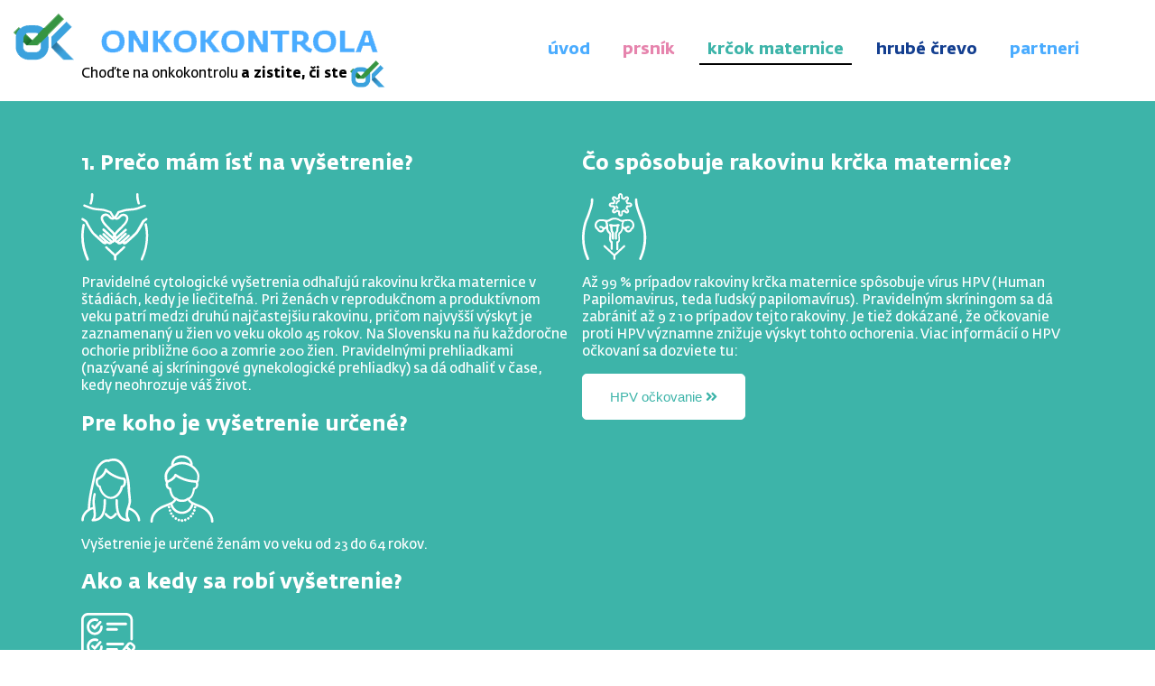

--- FILE ---
content_type: text/html; charset=UTF-8
request_url: https://www.onkokontrola.sk/skrining-rakoviny-krcka-maternice
body_size: 23680
content:
<!DOCTYPE html>
<html lang="sk">
<head>
    <meta http-equiv="content-type" content="text/html; charset=utf-8" />
    <meta name="viewport" content="initial-scale=1.0, width=device-width, maximum-scale=2.0, user-scalable=yes" />
    <title>Skríning rakoviny krčka maternice | OnkoKontrola.sk</title>
    <meta name="keywords" content="" />
    <meta name="description" content="" />
    <meta name="author" content="NOIsk.sk" />
    <meta http-equiv="X-UA-Compatible" content="IE=edge" />
    <meta name="robots" content="index,follow" />
            <meta name="google-site-verification" content="lsO1-pPfj18XFY44ZdyimfKskYFY588rDtUPDkRgA0o" />
        <link rel="icon" type="image/x-icon" href="/favicon.ico" />
    <link async rel="stylesheet" href="/style.min.css?20260126124918" />
                    <!-- Global site tag (gtag.js) - Google Analytics -->
        <script async src="https://www.googletagmanager.com/gtag/js?id=G-KBDXRK3VYB"></script>
        <script>
            window.dataLayer = window.dataLayer || [];
            function gtag(){dataLayer.push(arguments);}
            gtag('js', new Date());
            gtag('config', 'G-KBDXRK3VYB');
        </script>
    
</head>
<body>
    
    <header>
        
<div id="menuArea">
    <div class="">
        <div class="gridMenuArea">
            <div class="col1">
                <a id="logo" href="/" title="OnkoKontrola.sk">
                    <img class="mobile_hide" src="/design/logo-onkokontrola-01.png" width="" height="52" alt="OnkoKontrola.sk" style="">
                    <img class="mobile_show" src="/design/logo-ok-kontrola-146x149.png" width="" height="60" alt="OnkoKontrola.sk" style="">
                </a>
                <span class="mobile_hide" style="padding-left: 75px;">Choďte na onkokontrolu <b>a zistite, či ste</b> <img src="/design/logo-onkokontrola-02.png" width="" height="30" alt="OnkoKontrola.sk" style=""></span>


            </div>
            <div class="col2">
                <nav id="mainmenu-wrap" class="mobile_hide"><ul><li onclick="" class="first"><a href="/" class="colorUvod">úvod</a></li><li onclick=""><a href="/skrining-rakoviny-prsnika" class="colorPrsnik">prsník</a></li><li onclick="" class="current"><a href="/skrining-rakoviny-krcka-maternice" class="colorKrcok">krčok maternice</a></li><li onclick=""><a href="/skrining-kolorektalneho-karcinomu" class="colorKrca">hrubé črevo</a></li><li onclick="" class="last"><a href="/partneri" class="colorPartneri">partneri</a></li></ul></nav>
                <nav id="navigation" class="mobile_show">
                    <br /><br />
                    <a class="logo" href="/" title="ONKOKONTROLA">
                        <picture>
                            <source type="image/jpeg" srcset="/design/logo-ok-kontrola-146x149.png">
                            <img src="/design/logo-ok-kontrola-146x149.png" width="120" height="" alt="Logo ONKOKONTROLA">
                        </picture>
                    </a>
                    <div id="topmenu">
                        <ul><li onclick="" class="first"><a href="/" class="colorUvod">úvod</a></li><li onclick=""><a href="/skrining-rakoviny-prsnika" class="colorPrsnik">prsník</a></li><li onclick="" class="current"><a href="/skrining-rakoviny-krcka-maternice" class="colorKrcok">krčok maternice</a></li><li onclick=""><a href="/skrining-kolorektalneho-karcinomu" class="colorKrca">hrubé črevo</a></li><li onclick="" class="last"><a href="/partneri" class="colorPartneri">partneri</a></li></ul>
                    </div>
                    <span class="closebtn" onclick="closeNav()">&times;</span>
                                    </nav>
                <span id="menuBurger" class="mobile_show" onclick="openNav()">&#9776;</span>
            </div>
        </div>

    </div>
</div>


    </header>
    
    <section class="bgcolorKrcok colorWhite">
        <div class="container">
            <a name="viac"></a>
                        <div class="grid2">
                <div>
                    <h2>1.	Prečo mám ísť na vyšetrenie?</h2>
                    <img src="/design/icon-krcok-01.svg" />
                    <p>Pravidelné cytologické vyšetrenia odhaľujú rakovinu krčka maternice v štádiách, kedy je liečiteľná. Pri ženách v reprodukčnom a produktívnom veku patrí medzi druhú najčastejšiu rakovinu, pričom najvyšší výskyt je zaznamenaný u žien vo veku okolo 45 rokov. Na Slovensku na ňu každoročne ochorie približne 600 a zomrie 200 žien. Pravidelnými prehliadkami (nazývané aj skríningové gynekologické prehliadky) sa dá  odhaliť v čase, kedy neohrozuje váš život.</p>

                    <h2>Pre koho je vyšetrenie určené?</h2>
                    <img src="/design/icon-krcok-02.svg" />
                    <p>Vyšetrenie je určené ženám vo veku od 23 do 64 rokov.</p>

                    <h2>Ako a kedy sa robí vyšetrenie?</h2>
                    <img src="/design/icon-krcok-03.svg" />
                    <p>Odber testovacej vzorky na cytologické vyšetrenie sa robí počas gynekologickej prehliadky pomocou PAP testu.</p>
                    <p>Prvé dva cytologické stery z krčka maternice urobí lekár v ročnom intervale. Ak budete mať výsledky z oboch sterov v poriadku, vyšetrenie sa zopakuje až o 3 roky a následne pri normálnych výsledkoch pokračuje v trojročnom intervale. V prípade, že máte posledné 3 absolvované cytologické vyšetrenia v 3-ročnom intervale v norme, tak sú tieto ukončené vo veku 64 rokov. V opačnom prípade kontrolné vyšetrenia pokračujú ďalej.</p>
                </div>

                <div id="popupWindowID" ng-controller="popupWindowController" ng-cloak>
                    <h2>Čo spôsobuje rakovinu krčka maternice?</h2>
                    <img src="/design/icon-krcok-04.svg" />
                    <p>Až 99 % prípadov rakoviny krčka maternice spôsobuje vírus HPV (Human Papilomavirus, teda ľudský papilomavírus). Pravidelným skríningom sa dá zabrániť až 9 z 10 prípadov tejto rakoviny. Je tiež dokázané, že očkovanie proti HPV významne znižuje výskyt tohto ochorenia. Viac informácií o HPV očkovaní sa dozviete tu:</p>
                    <button class="button bgcolorWhite colorKrcok" ng-click="popupWindowOpen()" style="cursor: pointer">HPV očkovanie <i class="fas fa-angle-double-right"></i></button>
                    <div id="popupWindowIDBlock" ng-show="popupWindowShow">
                        <div class="popupWindowBlock">
                            <i ng-click="popupWindowClose()" class="far fa-times-circle colorKrcok"  style="float:right;font-size: 2em;cursor: pointer;"></i>
                            <h3 class="colorKrcok">Čo je HPV vírus?</h3>
                            <p>Ľudský papilomavírus – HPV (Human Papillomavirus) je názov pre viac ako 100 genotypov HPV, ktoré sú infekčné a niektoré z nich aj vysoko rizikové. Je to ochorenie, ktorý sa šíri najmä pohlavným stykom a počas života sa s ním stretne takmer každý človek – muži aj ženy.  Väčšina infekcií odznie spontánne, avšak niektoré vysokorizikové  typy vírusu môžu spôsobovať množstvo ochorení.  Postihujú najmä oblasť genitálií a môžu spôsobovať genitálne bradavice, ale aj nezhubné nádory, tzv. papilómy. Žiaľ, niektoré aj rakovinu, najmä rakovinu krčka maternice, ale aj rakovinu pohlavných orgánov (aj u mužov), či rakovinu konečníka, hrtana a krčných mandlí, ktoré sú spôsobené tiež v podstatnej miere práve vírusmi HPV.</p>

                            <h3 class="colorKrcok">Ako sa človek môže nakaziť?</h3>
                            <p>Prenášačmi vírusu HPV sú tak muži, ako aj ženy, a na prenos je nutný kontakt s genitálnou oblasťou alebo kontakt sliznice so sliznicou (teda, napríklad, aj bozkávanie).  Vieme sa však nakaziť aj, napríklad, v zdieľaných prostriedkoch osobnej hygieny (spoločné uteráky, sauny a podobne), deti aj, napríklad, pôrodnými cestami. Okrem oblasti genitálií sa  môžu  infikovať aj  sliznice dýchacieho systému alebo tráviaceho traktu.</p>

                            <h3 class="colorKrcok">Prečo sa nechať očkovať?</h3>
                            <p>Populácia na Slovensku (a nielen u nás) je vírusmi HPV premorená.  Znamená to, že takmer všetci sa počas svojho života s týmto vírusom určite „stretneme.“  Ani prekonanie HPV infekcie tzv. menej rizikovými typmi vírusu  nezanecháva imunitnú reakciu, to znamená, že sa nevytvoria protilátky, ktoré by nás chránili do budúcnosti. Očkovanie proti HPV nás dlhodobo chráni  takmer  na 100%.</p>
                            <p>Každoročne je na Slovensku  diagnostikovaných cca 600 ochorení na rakovinu krčka maternice, pričom  zomrie (vlastne zbytočne) viac ako 200 žien! Austrália, ktorá zhruba pred 10 či 15 rokmi zaočkovala mladú generáciu, má dnes 90% pokles rakoviny krčka maternice!</p>
                            <p>Dať sa zaočkovať je veľmi zodpovedné voči sebe, svojmu zdraviu a životu, ale aj voči svojim blízkym a  ostatným ľuďom.</p>

                            <h3 class="colorKrcok">9 valentná vakcína – ochráni ma? Kedy sa zaočkovať?</h3>
                            <p>Moderná a bezpečená deväť valentná vakcína obsahuje štruktúru mnohých rizikových genotypov vírusu HPV a zodpovedá tým genotypom vírusu, ktoré sa vyskytujú na Slovensku. Viac ako 93% izolovaných detekovaných typov HPV sú pokryté touto vakcínou. Očkovacia schéma na Slovensku je rozdelená do dvoch etáp – do 15. roku života: dvojdávková schéma - a po 15.tom roku života – 3 dávková schéma.</p>
                            <p>Optimálne a najúčinnejšie je očkovanie pred časom, kedy mladý človek začne pohlavne žiť.</p>

                            <h3 class="colorKrcok">Dobré správy <i class="far fa-smile"></i></h3>
                            <p>Na Slovensku je možné už od mája 2022  zaočkovať deti modernou 9 valentnou vakcínou – a to tak dievčatá, ako aj chlapcov – medzi 12.tym a 13.rokom ZADARMO! <a class="colorKrcok" href="https://www.health.gov.sk/Clanok?hpv-rakovina-ockovanie-deti" target="_blank">Ministerstvo zdravotníctva Slovenskej republiky (gov.sk)</a></p>
                            <p>Od decembra 2023 bude  očkovanie touto vakcínou ZADARMO aj pre deti vo veku 13 a 14 rokov do dovŕšenia 15.teho roku života! <a class="colorKrcok" href="https://www.health.gov.sk/Clanok?ockovanie-hpv-rozsirenie-veku" target="_blank">Ministerstvo zdravotníctva Slovenskej republiky (gov.sk)</a></p>
                            <p>Ministerstvo zdravotníctva odporúča aj očkovanie vo vyššom veku. Všetky 3  zdravotné poisťovne poskytujú pre toto očkovanie svoje benefity, nájdete ich na ich webových stránkach:</p>

                            <h4 class="colorKrcok">Užitočné video:</h4>
                            <a class="colorKrcok" href="https://www.facebook.com/MinisterstvoZdravotnictvaSR/videos/149240254437181" target="_blank">https://www.facebook.com/MinisterstvoZdravotnictvaSR/videos/149240254437181</a>
                        </div>
                    </div>
                </div>

                <script src="https://ajax.googleapis.com/ajax/libs/angularjs/1.7.8/angular.min.js"></script>
                <script src="//ajax.googleapis.com/ajax/libs/angularjs/1.7.8/angular-cookies.js"></script>

                <script>
                    var popupWindow=angular.module('popupWindowApp',[]);
                    popupWindow.controller('popupWindowController',['$scope', function($scope) {
                                            $scope.popupWindowShow=false;
                                            $scope.popupWindowOpen = function(){
                            $scope.popupWindowShow=true;
                        }

                        $scope.popupWindowClose = function(){
                            $scope.popupWindowShow=false;
                        }

                    }]);

                    angular.element(document).ready(function() {
                        angular.bootstrap(document.getElementById('popupWindowID'), ['popupWindowApp']);
                    });

                </script>
            </div>
        </div>
    </section>
    <section class="colorKrcok colorDefault">
        <div class="container">
            <a name="priebeh"></a>
            <h2 class="colorKrcok">2.	Ako prebieha vyšetrenie?</h2>
            <div class="grid2">
                <div>
                    <img src="/design/icon-krcok-05.svg" />
                    <p>Vyšetrenie prebieha v ambulancii gynekológa odberom buniek z krčka maternice.</p>
                    <p>V deň vyšetrenia sa doma osprchujete a spravíte si hygienu. Oblečiete si pohodlný odev, najlepšie sukňu alebo šaty. Pred samotným vyšetrením vás gynekológ vyzve, aby ste sa vyzliekli od pol pása dolu.</p>
                    <img src="/design/icon-krcok-06.svg" />
                    <p>Vyšetrenie prebieha na gynekologickom vyšetrovacom lôžku. Počas približne 5 minút vám gynekológ kefkou urobí odber buniek z krčka maternice a odošle ho do laboratória. Vyšetrenie je bezbolestné, je vhodné sa počas neho uvoľniť a nasledovať pokyny lekára.</p>
                </div>
                <div>
                    <img src="/design/icon-krcok-07.svg" />
                    <p>Výsledky steru z krčka maternice nie sú hneď. Zvyčajne sa na ne čaká aj niekoľko týždňov. Spôsob ako sa dozviete o laboratórnych výsledkoch steru z krčka, si dohodnite osobne s gynekológom, hneď po vyšetrení. Na základe výsledku z laboratória vám gynekológ oznámi, či vám nehrozí rakovina krčka maternice. Ak je výsledok nejasný, vykoná sa ďalšie vyšetrenie na špecializovanom pracovisku.</p>
                </div>
            </div>
        </div>
    </section>
    <section class="bgcolorKrcok colorWhite">
        <div class="container">
            <a name="ako"></a>
            <h2>3.	Ako sa objednať na vyšetrenie?</h2>
            <div class="grid2">
                <div>
                    <img src="/design/icon-krcok-08.svg" />
                    <p>Vyšetrenie rakoviny krčka maternice vykonáva gynekológ v každej gynekologickej ambulancii. Objednajte sa naň priamo u svojho gynekológa.</p>
                </div>
                <div>

                </div>
            </div>
        </div>
    </section>
    <section class="colorKrcok colorDefault">
        <div class="container">
            <a name="kde"></a>

            <div class="grid2">
                <div>
                    <h2 class="colorKrcok">4.	Kde Vám urobia vyšetrenie?</h2>
                    <img src="/design/icon-krcok-09.svg" />
                    <p>Ak nemáte svojho zmluvného praktického gynekológa, môžete si vybrať a objednať sa v najbližšej gynekologickej ambulancii v mieste svojho bydliska. Zoznam gynekologických ambulancií nájdete na stránke VÚC: <a href="https://www.e-vuc.sk/bbsk/zdravotnictvo/ambulantne-zdravotnicke-zariadenia/banska-bystrica/gynekologicka-ambulancia-banska-bystrica-ogama-s.-r.-o..html?page_id=95840" target="_blank" class="colorWhite">e-VÚC</a> alebo sa môže informovať vo svojej zdravotnej poisťovni.</p>
                    <p>V prípade, ak je výsledok skríningového vyšetrenia nejasný, gynekológ vás odporučí na ďalšie vyšetrenie na špecializované gynekologické pracovisko. Zoznam nájdete na stránke MZ SR: <a href="https://www.health.gov.sk/?rok-prevencie-gynekologicko-porodnicke-ambulancie-pre-ucast-v-populacnom-skriningu" target="_blank" class="colorWhite">Zoznam špecializovaných pracovísk</a></p>
                </div>
                <div>
                    <a href="https://www.health.gov.sk/?rok-prevencie-gynekologicko-porodnicke-ambulancie-pre-ucast-v-populacnom-skriningu" target="_blank">
                        <img class="responsive" src="/design/icon-mapa.jpg" width="90%" />
                    </a>
                </div>
            </div>
        </div>
    </section>
    <section class="bgcolorKrcok colorWhite">
        <div class="container">
            <div class="grid2">
                <div>
                    <h2 class="colorWhite">Odporúčané videa</h2>
                    <div class="slideshow-container">
                        <div class="mySlides1">
                            <figure class="video">
                                <figcaption><span class="colorWhite"><b>Od A po Z</b></span> – onkokontrola rakoviny krčka maternice</figcaption>
                                <video width="100%" controls="" poster="">
                                    <source src="https://www.noisk.sk/files/2020/2020-04-15-skrining-rakoviny-krcka-maternice.mp4" type="video/mp4">
                                    <track src="/files/2023/2023-02-20-krcok-video.vtt" label="Slovensky" kind="subtitles" srclang="sk" default="">
                                    Váš prehliadač nepodporuje video tag.
                                </video>
                            </figure>
                        </div>
                        <div class="mySlides1">
                            <figure class="video">
                                <figcaption><span class="colorWhite"><b>AKO PREBIEHA CYTOLOGICKÝ STER Z KRČKA MATERNICE</b></span> - video z ambulancie </figcaption>
                                <video width="100%" controls="" poster="">
                                    <source src="https://www.noisk.sk/files/2022/2022-04-04-skrining-rakoviny_krcka-maternice1280x720.mp4" type="video/mp4">
                                    Váš prehliadač nepodporuje video tag.
                                </video>
                            </figure>
                        </div>

                        <a class="prev" onclick="plusSlides(-1, 0)">&#10094;&#10094;</a>
                        <a class="next" onclick="plusSlides(1, 0)">&#10095;&#10095;</a>
                    </div>
                </div>
                <div>
                    <h2 class="colorWhite">Užitočné letáky a brožúry</h2>
                    <div class="slideshow-container">
                        <div class="mySlides2">
                            <figure class="pdf">
                                <figcaption>
                                    <span class="colorWhite"><b>STRUČNÝ PREHĽAD</b></span> - Skríning rakoviny krčka maternice (infografika)
                                </figcaption>
                                <a href="/files/2022/2022-10-24-infografika-krcok.pdf" target="_blank">
                                    <img src="/files/2023/2022-10-24-infografika-krcok.jpg" style="width:100%" />
                                </a>
                            </figure>
                        </div>
                        <div class="mySlides2">
                            <figure class="pdf">
                                <figcaption>
                                    <span class="colorWhite"><b>Od A po Z</b></span> - Skríning rakoviny krčka maternice (brožúrka)
                                </figcaption>
                                <a href="https://www.noisk.sk/files/2020/2020-02-05-rakovina-krcka-maternice-skrining-final-web.pdf" target="_blank">
                                    <img src="/files/2023/2020-02-05-rakovina-krcka-maternice-skrining-final-web.jpg" style="width:100%" />
                                </a>
                            </figure>
                        </div>
                        <div class="mySlides2">
                            <figure class="pdf">
                                <figcaption>
                                    NAJČASTEJŠIE <span class="colorWhite"><b>OTÁZKY A ODPOVEDE</b></span>
                                </figcaption>
                                <a href="https://www.noisk.sk/files/2020/2020-11-18-skrining-rakoviny-krcka-maternice-cytol-hpv-final.pdf" target="_blank">
                                    <img src="/files/2023/2020-11-18-skrining-rakoviny-krcka-maternice-cytol-hpv-final.jpg" style="width:100%" />
                                </a>
                            </figure>
                        </div>
                        <div class="mySlides2">
                            <figure class="pdf">
                                <figcaption>
                                    ESMO brožúrka <span class="colorWhite"><b>Karcinóm krčka maternice</b></span>
                                </figcaption>
                                <a href="https://www.noisk.sk/files/2019/2019-08-13-23_59_ESMO_PG_Cervical_SLK_WEB.pdf" target="_blank">
                                    <img src="/files/2023/2019-08-13-23_59_ESMO_PG_Cervical_SLK_WEB.jpg" style="width:100%" />
                                </a>
                            </figure>
                        </div>

                        <a class="prev" onclick="plusSlides(-1, 1)">&#10094;&#10094;</a>
                        <a class="next" onclick="plusSlides(1, 1)">&#10095;&#10095;</a>
                    </div>
                </div>
            </div>
        </div>
    </section>

<footer>


    <div id="footer2">
        <div id="author-bottom" class="container">
            <span><a  href="https://www.noisk.sk" target="_blank"><img src="/design/logo-noi-sk-white.png" width="" height="50" style="float:left;" /></a></span>
            <span style="font-size: 1.5em;padding-right: 3em;line-height: 50px;">#onkokontrola</span>
            <span>
            </span>
            <span>Všetky práva vyhradené. © 2026 - OnkoKontrola.sk</span>

        </div>
    </div>
</footer>


<script src='//code.jquery.com/jquery-1.10.2.min.js'></script>
<script>
    function openNav() {
        document.getElementById("navigation").style.width = "350px";
    }
    function closeNav() {
        document.getElementById("navigation").style.width = "0"
    }
                                    
        
    function reveal() {
  var reveals = document.querySelectorAll(".reveal");

  for (var i = 0; i < reveals.length; i++) {
    var windowHeight = window.innerHeight;
    var elementTop = reveals[i].getBoundingClientRect().top;
    var elementVisible = 150;

    if (elementTop < windowHeight - elementVisible) {
      reveals[i].classList.add("active");
    } else {
      reveals[i].classList.remove("active");
    }
  }
}

window.addEventListener("scroll", reveal);
</script>

    <script>
        let slideIndex = [1,1];
        let slideId = ["mySlides1", "mySlides2"]
        showSlides(1, 0);
        showSlides(1, 1);

        function plusSlides(n, no) {
            showSlides(slideIndex[no] += n, no);
        }

        function showSlides(n, no) {
            let i;
            let x = document.getElementsByClassName(slideId[no]);
            if (n > x.length) {slideIndex[no] = 1}
            if (n < 1) {slideIndex[no] = x.length}
            for (i = 0; i < x.length; i++) {
                x[i].style.display = "none";
            }
            x[slideIndex[no]-1].style.display = "block";
        }
    </script>
<link href="https://fonts.googleapis.com/css2?family=Quicksand:wght@300;400;500;600;700&display=swap" rel="stylesheet">

<link async rel="stylesheet" href="https://use.fontawesome.com/releases/v5.8.1/css/all.css" integrity="sha384-50oBUHEmvpQ+1lW4y57PTFmhCaXp0ML5d60M1M7uH2+nqUivzIebhndOJK28anvf" crossorigin="anonymous">

</body>
</html>

--- FILE ---
content_type: text/css
request_url: https://www.onkokontrola.sk/style.min.css?20260126124918
body_size: 23658
content:
@charset "UTF-8";@font-face{font-family:"Fedra Sans Pro";src:local("Fedra Sans Pro Bold"),local("Fedra-Sans-Pro-Bold"),url(font/FedraSansPro-Bold.woff2) format("woff2"),url(font/FedraSansPro-Bold.woff) format("woff"),url(font/FedraSansPro-Bold.ttf) format("truetype");font-weight:700;font-style:normal}@font-face{font-family:"Fedra Sans Pro";src:local("Fedra Sans Pro Normal"),local("Fedra-Sans-Pro-Normal"),url(font/FedraSansPro-Normal.woff2) format("woff2"),url(font/FedraSansPro-Normal.woff) format("woff"),url(font/FedraSansPro-Normal.ttf) format("truetype");font-weight:400;font-style:normal}.bgcolorPrsnik{background-color:#e684ad}.colorPrsnik,.colorPrsnik a{color:#e684ad}.bgcolorKrcok{background-color:#3db4a9}.colorKrcok,.colorKrcok a{color:#3db4a9}.bgcolorKrca{background-color:#143f90}.colorKrca,.colorKrca a{color:#143f90}.colorUvod{color:#4aacff}.colorWhite{color:#fff}.bgcolorWhite,.inputRow dd button:hover{background-color:#fff}.colorDefault{color:#555}.colorPartneri{color:#4aacff}@media screen and (min-width:600px){nav#navigation .closebtn,nav#navigation .logo{display:none}nav#navigation ul{z-index:30;list-style-type:none;text-align:right}nav#navigation ul li{display:inline-block;padding:.5em 0 .5em 1.5em;font-size:1.2em;position:relative}nav#navigation ul li ul{display:none;position:absolute;border-radius:10px}nav#navigation ul li:hover>ul{width:330px;display:block;background-color:#f0f0f0;font-size:.85em;text-align:left;margin:0;padding:0}nav#navigation ul li:hover>ul li{display:block;cursor:pointer}nav#navigation ul li:hover>ul li a,nav#navigation ul li:hover>ul li ul li{display:block}nav#navigation ul li:hover>ul li ul{top:-10px;left:250px;background-color:#fafafa;z-index:20}}@media screen and (max-width:601px){nav#navigation{height:100%;width:0;max-width:100%;position:fixed;z-index:1;top:0;left:0;background-color:#c9c9c9;overflow-x:hidden;transition:.5s;padding-top:15px}nav#navigation #topmenu{padding-top:30px}nav#navigation li{list-style-type:none;text-align:start;line-height:1.6em}nav#navigation a{text-decoration:none;display:block;transition:.3s}nav#navigation a:hover{color:#f1f1f1}nav#navigation .closebtn{position:absolute;top:25px;right:25px;font-size:36px;margin-left:50px}}#menuArea .container{width:100%;margin:0 auto;padding:0;text-align:left}#menuArea .container #menuAreaRight{float:right;border-bottom-left-radius:40px;padding:10px 10px 10px 20px}@media screen and (max-width:601px){#menuArea .container #menuAreaRight{width:100%;text-align:right}}#menuArea .container #menuAreaRight a.fawicon{font-size:1.3em;padding:0 6px}#menuArea .container .gridMenuArea{width:100%;display:grid;display:-ms-grid;grid-gap:10px;grid-column-gap:20px;grid-row-gap:10px;-ms-grid-rows:1fr;-ms-grid-columns:300px 1fr;grid-template:"a b";grid-template-columns:350px 1fr;justify-items:left;align-items:center}@media screen and (max-width:601px){#menuArea .container .gridMenuArea{grid-template-columns:1fr;display:block}}#menuArea .container .gridMenuArea>div:nth-child(1){width:100%;text-align:left;grid-area:a;-ms-grid-row:1;-ms-grid-column:1}#menuArea .container .gridMenuArea>div:nth-child(2){grid-area:b;-ms-grid-row:1;-ms-grid-column:2;width:100%;text-align:center}#menuArea .container .gridMenuArea #logo{border:0;display:inline-block;text-align:center}#menuArea .container .gridMenuArea #logo img{display:inline-block;padding:10px 20px 10px 0;box-sizing:content-box}@media screen and (max-width:601px){#menuArea .container .gridMenuArea #logo img{padding:8px 10px 5px 5px;margin:20px auto 0}}*{box-sizing:border-box}html{margin:0;padding:0}.container,body{margin:0 auto;padding:0}body{font-family:"Fedra Sans Pro",sans-serif;font-size:15px;line-height:1.3em;font-weight:400;border-style:solid;border-color:#000;border-width:0}h4.aside,header{padding:1em}#bgVideo{position:fixed;right:0;top:0;min-width:100%;min-height:100%;z-index:-10;opacity:.9}section{padding:5vh 0}.container{max-width:1100px}@media screen and (max-width:601px){.container{padding:0 1em}}.container::after,footer #footer1 ::after,nav>ul:after{content:"";clear:both;display:block}.gridSkrining>div,nav{width:100%}nav>ul,nav>ul>li{z-index:20;display:inline-block;padding:0}nav>ul{width:100%;margin:0;list-style-type:none}@media screen and (max-width:601px){nav>ul{position:absolute;top:62px;left:0;overflow:hidden;max-height:0;transition:max-height .3s ease-out}}nav>ul.openedMenu,nav>ul>li:hover>ul{max-height:1000px;transition:max-height .5s ease-out}nav>ul>li{position:relative;font-size:1.2em;margin:0 .5em}nav>ul>li:hover>ul{color:#555;display:block}@media screen and (max-width:601px){nav>ul>li{display:block;border-bottom:1px #fff solid;text-align:center}}nav>ul>li>a,nav>ul>li>span{text-decoration:none;display:block;font-weight:900;text-align:center;padding:.3em .5em}.surprise-container span,nav>ul>li>a>span,nav>ul>li>span>span{display:block}nav>ul>li>a:hover,nav>ul>li>span:hover{cursor:pointer}nav>ul>li.current{border-bottom:2px #000 solid}nav>ul>li>ul,nav>ul>li>ul>li>ul{display:none;color:rgba(240,230,230,.1);max-height:0;width:250px;list-style-type:none;background:#fff;box-shadow:0 10px 18px -10px #000;padding:0;position:absolute}@media screen and (max-width:601px){nav>ul>li>ul{max-height:0;width:100%;position:static}}nav>ul>li>ul.openedMenu{max-height:600px;transition:max-height .5s ease-out}nav>ul>li>ul>li,nav>ul>li>ul>li>ul>li{background:#000;font-weight:400;font-size:14px;color:rgba(240,230,230,.1);margin:0;padding:0;position:relative;border-top:1px #000 dotted}nav>ul>li>ul>li:hover>ul,nav>ul>li>ul>li>ul>li:hover>ul{display:block;max-height:1000px;transition:max-height .5s ease-out}@media screen and (max-width:601px){nav>ul>li>ul>li{display:block;text-align:center}}#topArea,body,nav>ul>li>ul>li a:hover,nav>ul>li>ul>li span:hover,nav>ul>li>ul>li:hover,nav>ul>li>ul>li>ul>li a:hover,nav>ul>li>ul>li>ul>li span:hover,nav>ul>li>ul>li>ul>li:hover{color:#000}nav>ul>li>ul>li a,nav>ul>li>ul>li span,nav>ul>li>ul>li>ul>li a,nav>ul>li>ul>li>ul>li span{text-decoration:none;display:block;font-weight:400;text-align:center;padding:12px 0}nav>ul>li>ul>li>ul>li a,nav>ul>li>ul>li>ul>li span{text-align:left;padding-left:10px}nav>ul>li>ul>li>ul{top:0;left:220px;z-index:50}@media screen and (max-width:601px){nav>ul>li>ul>li>ul{max-height:0;width:100%;position:static}}nav>ul>li>ul>li>ul.openedMenu{max-height:600px;transition:max-height .5s ease-out}@media screen and (max-width:601px){nav>ul>li>ul>li>ul>li{display:block;text-align:center}}nav>ul>li>ul>li>ul>li>ul>li{line-height:1em}nav>ul>li>ul>li>ul>li>ul>li a,nav>ul>li>ul>li>ul>li>ul>li span{text-align:left;padding:5px 10px}.gridMenuArea{width:100%;display:grid;display:-ms-grid;grid-gap:10px;-ms-grid-rows:1fr;-ms-grid-columns:300px auto;grid-template-columns:300px auto;grid-template:"a b";justify-items:center;padding:0;align-items:center}@media screen and (max-width:601px){.gridMenuArea{-ms-grid-columns:1fr 1fr;grid-template-columns:1fr 1fr;justify-items:end}}.gridMenuArea div:nth-child(1),.gridMenuArea div:nth-child(2){grid-area:a;-ms-grid-row:1;-ms-grid-column:1;-ms-grid-column-align:center;-ms-grid-row-align:center}.gridMenuArea div:nth-child(2){grid-area:b;-ms-grid-column:2}.gridMenuArea .col2,footer #footer1 .container{text-align:center}@media screen and (max-width:601px){.gridMenuArea .col2{font-size:2.5em}}.gridMenuArea .col1{width:100%;text-align:left}.grid2{width:100%;display:grid;display:-ms-grid;grid-gap:10px;-ms-grid-rows:1fr;-ms-grid-columns:1fr 1fr;grid-template:"a b";grid-template-columns:1fr 1fr;justify-items:center;padding:0;align-items:start}@media screen and (max-width:601px){.grid2{display:block;grid-template-columns:1fr}}#author-bottom span:nth-child(1),.grid2 div:nth-child(1),.grid2 div:nth-child(2){grid-area:a;-ms-grid-row:1;-ms-grid-column:1;-ms-grid-column-align:center;-ms-grid-row-align:center}.grid2 div:nth-child(2){grid-area:b;-ms-grid-column:2}.grid4{display:grid;grid-template-columns:1fr 1fr 1fr 1fr;grid-column-gap:0;justify-items:center;align-items:stretch}.class404{padding-top:100px;text-align:center}.class404 h1{margin:30px}.class404 img{margin:50px 0 0}.alert-danger{color:#a94442;background-color:#f2dede;border-color:#ebccd1}.alert-success{background-color:#dff0d8;border-color:#d6e9c6;color:#2b542c}.cb,footer{clear:both}.tac{text-align:center!important}.tar{text-align:right!important}.one_half{float:left;width:48%;margin-right:4%}.one_half.last_column{margin-right:0}h1{font-size:2.7em;text-shadow:1px 1px #fff;font-weight:500;margin:0;padding:0}.button,button,h1,h2,h3{line-height:1.3em}@media screen and (max-width:601px){h2{font-size:1.5em;line-height:1.3em;overflow-wrap:break-word}}h3{font-size:1.5em;font-weight:400;margin:1em 0 .2em}hr.delimiter{clear:both;margin:10px 0;border:0;height:1px;background-image:-webkit-linear-gradient(left,transparent,rgba(0,0,0,.2),rgba(0,0,0,.2),rgba(0,0,0,.2),rgba(0,0,0,.2),transparent)}.button,button{display:inline-block;font-size:1em;border-radius:5px;padding:1em 2em;text-decoration:none;border:1px #fff solid}.button:hover,button:hover{color:#fff;background:#3db4a9}@media screen and (max-width:601px){body{width:100%}.grid4{grid-template-columns:1fr}.responsive{width:100%;height:auto}}#topArea .container{width:100%;margin:0 auto;font-size:.95em;text-align:right;align-items:center}#slideArea,#topArea .container #logo{position:relative}#topArea .container #logo span{position:absolute;white-space:nowrap;top:-40px;font-size:4.3em;color:#555}#topArea .container a,.tlacoveMaterialy ul li a,figure figcaption a,footer #footer1 a{text-decoration:none}#slideArea .slider{width:100%;background-size:cover;height:450px;font-size:5em;text-align:center;vertical-align:middle}#ctaArea>.container div{display:inline-block;text-align:center;background:rgba(255,255,255,.7);margin:80px auto 0;padding:1.8em 1em 1em}#ctaArea>.container div span{font-size:2.1em;text-transform:uppercase}#ctaArea>.container div:after{content:"";display:block;position:absolute;left:100%;width:0;height:0;border-style:solid;top:0;border-color:transparent transparent rgba(255,255,255,.7) rgba(255,255,255,.7);border-width:2.5em}#ctaArea .button{margin:10px 0 0 500px;padding:10px 20px}.home{background:#000}.home>.container{padding:0;text-align:left}.home>.container img{margin:0 auto;display:block}.home>.container ol{padding:0 40px}.home>.container .cell{padding:20px;width:100%}.home>.container .cell h2{font-size:2.2em;font-weight:300;text-align:center;margin:15px 0 0;padding:0}.home>.container .cell img{border-radius:5px;width:100%;height:200px}.home>.container .cell a{text-decoration:none;font-size:.85em}.home>.container .cell a:after{content:" »"}.home>.container .cell a:hover,.tlacoveMaterialy ul li a:hover{text-decoration:underline}footer{background-color:#4aacff;color:#fff;font-size:1em}footer #footer1{border-top:5px #131313 solid;padding:2% 4%}footer #footer1 a{color:#fff}footer #footer2{margin:0;padding:10px;text-align:center;vertical-align:center;font-size:.85em}#map{width:100%;height:500px;border:1px #a0a0a0 solid}#map h2{font-size:17px}#surprise{position:fixed;top:20%;right:0;z-index:100}#surprise input{width:1px;height:1px;opacity:0}#surprise:checked+.surprise-container{width:144px}#surprise:checked+.surprise-container .surprise-inner{transform:rotate(0)}#surprise:checked+.surprise-container .title{opacity:0}#surprise:checked+.surprise-container .text{opacity:1}.surprise-container{display:block;width:60px;overflow:hidden;transition:width .35s ease}.surprise-inner{background-color:#ea2b7b;color:#fff;border-radius:50%;width:167px;height:167px;position:relative;transform:rotate(-90deg);transition:transform .35s ease}.surprise-inner .text,.surprise-inner .title{width:100%;margin:0;position:absolute;left:0;transition:opacity .35s ease}.surprise-inner .title{text-transform:uppercase;top:30px;text-align:center}.surprise-inner .text{text-align:right;opacity:0;padding:0 54px 0 40px;top:40px}.gridSkrining{width:100%;display:grid;display:-ms-grid;grid-gap:10px;grid-column-gap:20px;grid-row-gap:0;-ms-grid-rows:1fr;-ms-grid-columns:1fr 300px;grid-template:"a b";grid-template-columns:1fr 300px;justify-items:center;align-items:start}@media screen and (max-width:601px){.gridSkrining{display:block;grid-template-columns:1fr}}.gridSkrining>div:nth-child(1){grid-area:a;-ms-grid-row:1;-ms-grid-column:1;text-align:left}.gridSkrining>div:nth-child(2){grid-area:b;-ms-grid-row:1;-ms-grid-column:2;text-align:left;width:100%}.gridSkrining>div:nth-child(2)>div.cell{margin-bottom:10px;padding:10px;background-color:#f0f0f0;border-radius:10px;line-height:1.3em}.gridSkrining>div:nth-child(2)>div.cell h3{margin:0;padding:0;cursor:pointer;font-size:1em;font-weight:700}.gridSkrining>div:nth-child(2)>div.cell>ul li{list-style-type:square;margin-bottom:10px}.gridSkrining>div:nth-child(2)>div.cell>ul li .groupSection{cursor:pointer}.gridSkrining>div:nth-child(2)>div.cell>ul li a{font-size:.85em}.gridSkrining>div:nth-child(2)>div.cell>ul li>ul{padding-left:10px}.grid3{width:100%;display:grid;display:-ms-grid;grid-gap:10px;grid-column-gap:20px;grid-row-gap:10px;-ms-grid-rows:1fr;-ms-grid-columns:1fr 1fr 1fr;grid-template:"a b c";grid-template-columns:1fr 1fr 1fr;justify-items:left;align-items:stretch}@media screen and (max-width:601px){.grid3{display:table;grid-template-columns:1fr}}.grid3>div:nth-child(1){grid-area:a;-ms-grid-row:1;-ms-grid-column:1}.grid3>div:nth-child(2){grid-area:b;-ms-grid-row:1;-ms-grid-column:2}.grid3>div:nth-child(3){grid-area:c;-ms-grid-row:1;-ms-grid-column:3}.grid3>div{-ms-grid-column-align:center;-ms-grid-row-align:start}.grid3square{width:100%;display:grid;display:-ms-grid;grid-gap:10px;grid-column-gap:10px;grid-row-gap:10px;-ms-grid-rows:1fr;-ms-grid-columns:1fr 1fr 1fr;grid-template:"a b c";grid-template-columns:1fr 1fr 1fr;justify-items:left;align-items:center}@media screen and (max-width:601px){.grid3square{display:table;grid-template-columns:1fr}}.grid3square>div:nth-child(1),.grid3square>div:nth-child(2),.grid3square>div:nth-child(3){grid-area:a;-ms-grid-row:1;-ms-grid-column:1;background-size:cover;background-position:bottom right}.grid3square>div:nth-child(2),.grid3square>div:nth-child(3){grid-area:b;-ms-grid-column:2}.grid3square>div:nth-child(3){grid-area:c;-ms-grid-column:3;background-position:bottom left}.grid3square>div.square{padding:5vw 0;border:2px #000 solid;margin:2px;width:100%;height:100%;text-align:center;-ms-grid-column-align:center;-ms-grid-row-align:center}.grid3square>div.square a{display:block;color:#000;padding:20px;margin:0;background:rgba(254,254,254,.5)}.grid3square>div.square a:hover{background:rgba(254,254,254,.7)}.grid3squareOnkokontrola{width:100%;display:grid;display:-ms-grid;grid-gap:0;grid-column-gap:0;grid-row-gap:0;-ms-grid-rows:1fr;-ms-grid-columns:1fr 1fr 1fr;grid-template:"a b c";grid-template-columns:1fr 1fr 1fr;justify-items:left;align-items:center}@media screen and (max-width:601px){.grid3squareOnkokontrola{display:table;grid-template-columns:1fr}}.grid3squareOnkokontrola>div:nth-child(1),.grid3squareOnkokontrola>div:nth-child(2){grid-area:a;-ms-grid-row:1;-ms-grid-column:1;background-color:#e684ad;background-size:cover;background-position:bottom right}.grid3squareOnkokontrola>div:nth-child(2){grid-area:b;-ms-grid-column:2;background-color:#3db4a9}.grid3squareOnkokontrola>div:nth-child(3){grid-area:c;-ms-grid-row:1;-ms-grid-column:3;background-color:#143f90;background-size:cover;background-position:bottom left}.grid3squareOnkokontrola>div.square{width:100%;height:100%;text-align:left;color:#fff;-ms-grid-column-align:center;-ms-grid-row-align:center}.grid3squareOnkokontrola>div.square .insquare{width:100%;display:grid;display:-ms-grid;grid-gap:10px;grid-column-gap:10px;grid-row-gap:10px;-ms-grid-rows:1fr;-ms-grid-columns:1fr 2fr;grid-template:"a b" "c c";grid-template-columns:1fr 2fr;justify-items:center;align-items:center}@media screen and (max-width:601px){.grid3squareOnkokontrola>div.square .insquare{-ms-grid-rows:1fr;-ms-grid-columns:50% 50%;grid-template:"a b" "a c"}}.grid3squareOnkokontrola>div.square .insquare>div:nth-child(1){grid-area:a;-ms-grid-row:1;-ms-grid-column:1;width:100%;height:100%;min-height:29em}.grid3squareOnkokontrola>div.square .insquare>div:nth-child(1) img{max-height:20vw}@media screen and (max-width:601px){.grid3squareOnkokontrola>div.square .insquare>div:nth-child(1) img{max-height:inherit;max-width:100%}}.grid3squareOnkokontrola>div.square .insquare>div:nth-child(2){grid-area:b;-ms-grid-row:1;-ms-grid-column:2;width:100%;height:100%}.grid3squareOnkokontrola>div.square .insquare>div:nth-child(2)>p{line-height:1.3em}.grid3squareOnkokontrola>div.square .insquare>div:nth-child(2)>.button{background-color:#fff;color:#000;padding:.5em 1.5em;border-radius:2em;border-color:#fff;border-collapse:collapse}.grid3squareOnkokontrola>div.square .insquare>div:nth-child(2)>.button>span{font-weight:900}.grid3squareOnkokontrola>div.square .insquare>div:nth-child(3){grid-area:c;width:100%;height:100%;background-color:#fff}.grid3squareOnkokontrola>div.square .insquare>div:nth-child(3) h3{margin:0;font-size:1.3em;font-weight:900}.grid3squareOnkokontrola>div.square .insquare>div:nth-child(3) ul{list-style-type:none;margin:1em 0;padding:0}.grid3squareOnkokontrola>div.square .insquare>div:nth-child(3) ul li{font-size:.9em;line-height:1.3em}.grid3squareOnkokontrola>div.square .insquare>div:nth-child(3) ul li a{text-decoration:none;font-weight:700}@media screen and (max-width:601px){.grid3squareOnkokontrola>div.square .insquare>div:nth-child(3){background-color:inherit;color:#fff}.grid3squareOnkokontrola>div.square .insquare>div:nth-child(3) a{color:#fff}}.grid3squareOnkokontrola>div.square .insquare>div{padding:1.85em}@media screen and (max-width:601px){.grid3squareOnkokontrola>div.square .insquare>div{padding:.2em}}.imageRight{float:right;padding:0 0 10px 30px}@media screen and (max-width:601px){.imageRight{float:none;padding:0}}.imageLeft{float:left;padding:0 30px 10px 0}@media screen and (max-width:601px){.imageLeft{float:none;padding:0}}figure{margin-top:0;padding:0}figure figcaption{text-align:center;padding-bottom:1em}.prispevok{padding:1em 3em;border-radius:.35em;margin-bottom:2em}@media screen and (max-width:601px){.prispevok{padding:1em}}.prsnik a,.prsnik a button,.prsnik a.button,.prsnik h1,.prsnik strong,.prsnik strong button,.prsnik strong.button,.submenu>li.prsnikLI.active>a{color:#e684ad}.krca a,.krca a button,.krca a.button,.krca h1,.krca strong,.krca strong button,.krca strong.button,.submenu>li.krcaLI.active>a{color:#143f90}.krcok a,.krcok a button,.krcok a.button,.krcok h1,.krcok strong,.krcok strong button,.krcok strong.button,.submenu>li.krcokLI.active>a{color:#3db4a9}.prsnik button,.submenu.prsnik{background-color:#e684ad}.krca button,.submenu.krca{background-color:#143f90}.krcok button,.submenu.krcok{background-color:#3db4a9}.submenu>li{display:inline-block;list-style-type:none;padding:0;margin:0}.submenu>li>a{display:inline-block;padding:1em;font-weight:bolder;text-decoration:none}.mobile_hide{display:block}@media screen and (max-width:601px){.mobile_hide{display:none}}.mobile_show{display:none}@media screen and (max-width:601px){.mobile_show{display:block}}.tlacoveMaterialy ul{margin:1em;padding:0;list-style-type:none}.tlacoveMaterialy ul li{font-size:.85em;line-height:1em;padding:.7em .7em .7em 2em;text-indent:-.7em}.tlacoveMaterialy ul li a::before{content:"» "}.partneri{padding:2em}@media screen and (max-width:601px){.partneri{padding:1em}}.partneri>div,.partneriMenu>div{width:100%;justify-items:center;padding:0;align-items:center}.partneri>div{text-align:center}.partneri>div img{display:inline-block;margin:1em}@media screen and (max-width:601px){.partneri>div img{margin:.5em 1em}}.partneri h3,.partneriMenu h3{text-transform:uppercase;font-weight:700;font-size:1.3em}.partneriMenu{padding:2em}@media screen and (max-width:601px){.partneriMenu{padding:1em}}.partneriMenu>div{display:grid;display:-ms-grid;grid-gap:10px;-ms-grid-rows:1fr;-ms-grid-columns:repeat(3,1fr);grid-template-columns:repeat(3,1fr)}.partneriMenu>div img{display:inline-block;margin:1em .5em}@media screen and (max-width:601px){.partneriMenu>div{-ms-grid-columns:repeat(2,1fr);grid-template-columns:repeat(2,1fr)}.partneriMenu>div img{height:60px;margin:0}}.mySlides1,.mySlides2{display:none}img{vertical-align:middle}.slideshow-container{max-width:1000px;position:relative;margin:auto}.next,.prev{cursor:pointer;position:absolute;top:50%;width:auto;padding:16px;margin-top:-22px;color:#fff;font-weight:700;font-size:18px;transition:.6s ease;border-radius:0 3px 3px 0;user-select:none}.next{right:0;border-radius:3px 0 0 3px}.next:hover,.prev:hover{background-color:#f1f1f1;color:#000}.krcaTable{width:100%;border:1px #fff dotted;border-collapse:collapse;font-size:.85em}.krcaTable tr:nth-child(odd){background-color:#2b63cb}.krcaTable tr:nth-child(even){background-color:#709ff6}.krcaTable tr th{padding:1em;background-color:#033288}#cookieProfAppID .cookiesProfBlock ol li,#popupWindowIDBlock .popupWindowBlock ol li,.krcaTable tr td{padding:.5em}#author-bottom{width:100%;display:grid;display:-ms-grid;grid-gap:10px;-ms-grid-rows:1fr;-ms-grid-columns:1fr 1fr 1fr 2fr;grid-template-columns:1fr 1fr 1fr 2fr;grid-template:"a b c d";justify-items:center;padding:0;align-items:center}@media screen and (max-width:601px){#author-bottom{grid-template:"c" "d";-ms-grid-columns:1fr;grid-template-columns:1fr}}@media screen and (max-width:601px){#author-bottom span:nth-child(1){display:none}}#author-bottom span:nth-child(2){grid-area:b;-ms-grid-row:1;-ms-grid-column:2;-ms-grid-column-align:center;-ms-grid-row-align:center}@media screen and (max-width:601px){#author-bottom span:nth-child(2){display:none}}#author-bottom span:nth-child(3),#author-bottom span:nth-child(4){grid-area:c;-ms-grid-row:1;-ms-grid-column:3;-ms-grid-column-align:center;-ms-grid-row-align:center}#author-bottom span:nth-child(4){grid-area:d;-ms-grid-column:4}#cookieProfAppID{cursor:pointer}#cookieProfAppID .cookiesProfBlock{z-index:3;position:absolute;top:50%;left:50%;transform:translate(-50%,-50%);-ms-transform:translate(-50%,-50%);border-radius:1em;background-color:#3db4a9;background-image:url(/design/icon-all3-cancer.png);background-repeat:no-repeat;background-position:right 30px center;color:#fff;text-align:left;padding:3em 300px 3em 3em;font-size:1.3em}@media screen and (max-width:601px){#cookieProfAppID .cookiesProfBlock{box-sizing:border-box;background-image:none;width:calc(100% - 4em);padding:1em}#cookieProfAppID .cookiesProfBlock h1{font-size:1.8em}}#cookieProfAppID,#popupWindowIDBlock{position:fixed;display:block;width:100%;height:100%;top:0;left:0;right:0;bottom:0;background-color:rgba(0,0,0,.5);z-index:2}#popupWindowIDBlock .popupWindowBlock{z-index:3;position:absolute;top:50%;left:50%;transform:translate(-50%,-50%);-ms-transform:translate(-50%,-50%);padding:3em;border-radius:1em;background-color:#fff;color:#555;text-align:left;width:90%;height:90%;overflow-y:auto}@media screen and (max-width:601px){#popupWindowIDBlock .popupWindowBlock{box-sizing:border-box;background-image:none;width:calc(100% - 4em);padding:1em}#popupWindowIDBlock .popupWindowBlock h1{font-size:1.8em}}.greyCell{padding:1.5em;background-color:#f0f0f0;border-width:1px;border-radius:1em}.greyCell.prsnik{border-color:#e684ad}.greyCell.krca{border-color:#143f90}.greyCell.krcok{border-color:#3db4a9}.inputRow dt{font-weight:700}.inputRow dd{margin-inline-start:0;margin:.5em 0}.inputRow dd input[type=text],.inputRow dd select,.inputRow dd textarea{padding:.5em;width:100%}.inputRow dd button{cursor:pointer;color:#fff;border-color:#fff}.prsnik button:hover{color:#e684ad;border-color:#e684ad}.krca button:hover{color:#143f90;border-color:#143f90}.krcok button:hover{color:#3db4a9;border-color:#3db4a9}

--- FILE ---
content_type: image/svg+xml
request_url: https://www.onkokontrola.sk/design/icon-krcok-07.svg
body_size: 2757
content:
<?xml version="1.0" encoding="utf-8"?>
<!-- Generator: Adobe Illustrator 12.0.0, SVG Export Plug-In  -->
<!DOCTYPE svg PUBLIC "-//W3C//DTD SVG 1.1//EN" "http://www.w3.org/Graphics/SVG/1.1/DTD/svg11.dtd" [
	<!ENTITY ns_flows "http://ns.adobe.com/Flows/1.0/">
	<!ENTITY ns_svg "http://www.w3.org/2000/svg">
	<!ENTITY ns_xlink "http://www.w3.org/1999/xlink">
]>
<svg  version="1.1" xmlns="&ns_svg;" xmlns:xlink="&ns_xlink;" xmlns:a="http://ns.adobe.com/AdobeSVGViewerExtensions/3.0/"
	 width="60" height="75" viewBox="0 0 60 75" style="enable-background:new 0 0 60 75;" xml:space="preserve">
<style type="text/css">
<![CDATA[
	.st0{fill:#3DB4A9;}
]]>
</style>
<defs>
</defs>
<path class="st0" d="M53.678,57.198H31.217c-0.666,0-1.237-0.57-1.237-1.236s0.571-1.237,1.237-1.237h22.461
	c0.667,0,1.238,0.571,1.238,1.237C55.011,56.724,54.439,57.198,53.678,57.198"/>
<path class="st0" d="M3.712,67.192h6.281v-5.615C2.475,56.151,0.666,48.822,0.666,41.02c0-13.99,9.994-25.982,23.794-28.267
	c1.332-1.713,3.33-2.855,5.71-2.855c3.901,0,6.948,2.951,7.329,6.662v-5.425c0-0.667,0.57-1.237,1.235-1.237h1.238V7.519h-1.238
	c-0.665,0-1.235-0.571-1.235-1.237V1.237c0-0.666,0.57-1.237,1.235-1.237h9.995c0.665,0,1.236,0.571,1.236,1.237v4.949
	c0,0.667-0.571,1.237-1.236,1.237h-1.238v2.57h1.238c0.665,0,1.236,0.571,1.236,1.238v27.314c0,0.666-0.571,1.237-1.236,1.237
	h-1.238v11.23c0,0.667-0.571,1.237-1.236,1.237h-5.046c-0.665,0-1.236-0.57-1.236-1.237v-11.23h-1.238
	c-0.665,0-1.235-0.571-1.235-1.237V18.178c-0.381,3.712-3.617,6.663-7.424,6.663c-1.999,0-3.807-0.762-5.139-2.094
	c-8.661,1.807-14.848,9.421-14.848,18.272c0,10.278,8.375,18.654,18.75,18.654c0.666,0,1.237,0.571,1.237,1.237v6.186h7.519v-3.711
	c0-0.666,0.571-1.236,1.236-1.236h9.995c0.665,0,1.236,0.57,1.236,1.236v3.711h6.281c2.095,0,3.711,1.714,3.711,3.713v2.475
	c0,0.664-0.57,1.236-1.236,1.236H1.237C0.57,74.521,0,73.949,0,73.284v-2.379C0,68.906,1.713,67.192,3.712,67.192 M39.973,37.307
	h1.236c0.668,0,1.238,0.572,1.238,1.238v11.231h2.474V38.545c0-0.666,0.573-1.238,1.238-1.238h1.238V12.468h-1.143
	c-0.668,0-1.238-0.571-1.238-1.237V6.282c0-0.667,0.57-1.237,1.238-1.237h1.236v-2.57h-7.519v2.475h1.236
	c0.668,0,1.238,0.571,1.238,1.237v4.949c0,0.666-0.57,1.238-1.238,1.238h-1.236V37.307z M29.979,22.366
	c2.761,0,5.045-2.189,5.045-4.949c0-2.761-2.284-4.949-5.045-4.949c-2.76,0-4.949,2.188-4.949,4.949
	C25.031,20.177,27.22,22.366,29.979,22.366 M47.491,64.719h-7.519v2.474h7.519V64.719z M2.475,72.142h55.009v-1.236
	c0-0.667-0.57-1.238-1.237-1.238h-7.518h-9.995h-9.992c-0.666,0-1.236-0.571-1.236-1.236v-6.281
	C16.37,61.481,7.519,52.25,7.519,41.02c0-9.707,6.568-17.988,15.704-20.462c-0.476-0.952-0.761-2.094-0.761-3.236
	c0-0.666,0.095-1.237,0.285-1.808C11.04,18.369,2.475,28.933,2.475,41.115c0,7.328,3.616,14.085,8.946,19.034
	c0.285,0.191,1.046,0.571,1.046,0.952v7.424c0,0.666-1.808,1.236-2.475,1.236H3.712c-0.667,0-1.237,0.571-1.237,1.237V72.142z"/>
</svg>


--- FILE ---
content_type: text/vtt
request_url: https://www.onkokontrola.sk/files/2023/2023-02-20-krcok-video.vtt
body_size: 4059
content:
WEBVTT

1
00:00:00.180 --> 00:00:03.570
Toto je Katka, ktorej záleží na jej zdraví.

2
00:00:04.410 --> 00:00:08.730
Rozhodla sa preto ísť na skríning rakoviny krčka maternice, 

3
00:00:08.730 --> 00:00:11.790
ktorý sa týka žien vo veku 23 a viac rokov.

4
00:00:12.060 --> 00:00:16.620
Je to najúčinnejší spôsob, ako zachytiť a diagnostikovať

5
00:00:16.620 --> 00:00:20.310
tzv. pred rakovinové stavy, a tak predísť vzniku rakoviny.

6
00:00:20.970 --> 00:00:25.920
Katka dostala pozvánku a teraz sa musí objednať čo najskôr, 

7
00:00:25.920 --> 00:00:29.190
najneskôr však do šiestich mesiacov od prevzatia pozvánky.

8
00:00:29.490 --> 00:00:33.960
Podmienkou je, že nemá gynekologické problémy, je vo veku od

9
00:00:33.960 --> 00:00:38.330
23 rokov a nebola na gynekologickom vyšetrení v posledných 3 rokoch.

10
00:00:38.610 --> 00:00:39.330

11
00:00:39.690 --> 00:00:41.550
Ako sa má Katka objednať?

12
00:00:42.000 --> 00:00:46.170
Po doručení pozvánky si dohodla termín u svojho gynekológa.

13
00:00:46.350 --> 00:00:50.190
Ak by nemala zmluvu so žiadnym gynekológom, kontaktovať môže

14
00:00:50.190 --> 00:00:54.480
najbližšiu gynekologickú ambulanciu v mieste svojho bydliska alebo

15
00:00:54.480 --> 00:00:58.170
by sa mohla o gynekologických ambulanciách informovať vo svojej

16
00:00:58.170 --> 00:01:00.080
zdravotnej poisťovni telefonicky

17
00:01:00.120 --> 00:01:02.040
alebo osobne na pobočke.

18
00:01:02.490 --> 00:01:05.040
Ako by sa mala Katka na vyšetrenie pripraviť?

19
00:01:05.040 --> 00:01:09.000
Na gynekologické vyšetrenie si so sebou musí zobrať pozvánku.

20
00:01:09.240 --> 00:01:11.490
Doma by si mala spraviť hygienu tela.

21
00:01:11.730 --> 00:01:16.410
Odporúča sa obliecť si pohodlné oblečenie, najlepšie sukňu alebo šaty.

22
00:01:16.920 --> 00:01:21.570
Pred vyšetrením Katku gynekológ vyzve, aby sa vyzliekla od pol pása dolu

23
00:01:21.570 --> 00:01:21.900

24
00:01:22.050 --> 00:01:24.630
Vyšetrenie prebieha vo vyšetrovacom kresle.

25
00:01:24.870 --> 00:01:29.130
Gynekológ najprv pohľadom vyšetrí Katkine ženské pohlavné orgány

26
00:01:29.130 --> 00:01:30.870
vrátane krčka maternice.

27
00:01:31.050 --> 00:01:35.550
Kefkou urobí odber cytológie, teda buniek z povrchu a kanála krčka maternice,

28
00:01:35.550 --> 00:01:36.270

29
00:01:36.450 --> 00:01:41.820
tzv. PAP test, bunky nanesie na podložené sklíčko, zafixuje a pošle

30
00:01:41.820 --> 00:01:44.850
do laboratória, kde sa hodnotí pod mikroskopom.

31
00:01:45.150 --> 00:01:48.060
Vyšetrenie zvyčajne netrvá viac ako 5 minút.

32
00:01:48.420 --> 00:01:52.080
Môže byť trochu nepríjemné, ale nebýva spojené s bolesťou.

33
00:01:52.620 --> 00:01:56.220
Na výsledky z laboratória sa čaká niekoľko týždňov.

34
00:01:56.340 --> 00:02:00.090
Spôsob, ako sa Katka dozvie o laboratórnych výsledkoch steru z krčka maternice,

35
00:02:00.150 --> 00:02:04.860
si dohodne osobne s gynekológom hneď po vyšetrení.

36
00:02:05.250 --> 00:02:09.840
V prípade neobvyklých výsledkov PAP testu ju lekár poučí o ďalšom postupe.

37
00:02:09.840 --> 00:02:10.380

38
00:02:10.919 --> 00:02:15.060
Je dôležité, aby sa celý proces vývoja rakoviny krčka maternice

39
00:02:15.060 --> 00:02:19.890
zachytil včas, kedy sa ešte dá postihnuté tkanivo odstrániť celé a

40
00:02:19.890 --> 00:02:24.150
zabrániť tak, aby sa rozšírilo do okolia, či vzdialených orgánov.

41
00:02:25.230 --> 00:02:25.800
A čo vy?

42
00:02:26.130 --> 00:02:29.370
Už ste boli na skríningovom vyšetrení u gynekológa?

43
00:02:29.700 --> 00:02:30.570
Neváhajte.

44
00:02:30.960 --> 00:02:35.910
Ak máte akékoľvek gynekologické problémy, ihneď vyhľadajte gynekológa

45
00:02:36.090 --> 00:02:40.050
alebo všeobecného lekára a žiadajte gynekologické vyšetrenie.

46
00:02:40.440 --> 00:02:44.700
Ak sa vo vašej rodine vyskytujú nádorové ochorenia, oznámte to svojmu

47
00:02:44.700 --> 00:02:46.170
všeobecnému lekárovi.

48
00:02:46.350 --> 00:02:51.650
Viac informácií nájdete na www.noisk.sk.

--- FILE ---
content_type: image/svg+xml
request_url: https://www.onkokontrola.sk/design/icon-krcok-03.svg
body_size: 4955
content:
<?xml version="1.0" encoding="utf-8"?>
<!-- Generator: Adobe Illustrator 12.0.0, SVG Export Plug-In  -->
<!DOCTYPE svg PUBLIC "-//W3C//DTD SVG 1.1//EN" "http://www.w3.org/Graphics/SVG/1.1/DTD/svg11.dtd" [
	<!ENTITY ns_flows "http://ns.adobe.com/Flows/1.0/">
	<!ENTITY ns_svg "http://www.w3.org/2000/svg">
	<!ENTITY ns_xlink "http://www.w3.org/1999/xlink">
]>
<svg  version="1.1" xmlns="&ns_svg;" xmlns:xlink="&ns_xlink;" xmlns:a="http://ns.adobe.com/AdobeSVGViewerExtensions/3.0/"
	 width="60" height="75" viewBox="0 0 60 75" style="enable-background:new 0 0 60 75;" xml:space="preserve">
<style type="text/css">
<![CDATA[
	.st0{fill:#FFFFFF;}
]]>
</style>
<defs>
</defs>
<path class="st0" d="M57.063,38.958l-1.499,1.874l-3.745-3.372l1.623-1.999c0.376-0.499,1.124-0.499,1.622-0.124l1.999,1.748
	c0.25,0.249,0.375,0.499,0.375,0.873C57.438,38.333,57.313,38.708,57.063,38.958 M35.336,64.43l-2.747,0.875l0.375-2.998
	L35.336,64.43z M58.686,34.961l-1.873-1.623c-1.622-1.498-4.119-1.249-5.62,0.375L30.841,58.937c-0.125,0.249-0.25,0.498-0.25,0.748
	l-0.998,7.492c-0.125,0.499,0.124,0.998,0.499,1.248c0.25,0.25,0.624,0.375,0.874,0.375c0.125,0,0.25,0,0.375-0.125l6.867-2.247
	c0.251-0.125,0.5-0.25,0.624-0.5l0.125-0.124c0,0,0.124,0,0.124-0.124c0,0,0-0.125,0.126-0.125l14.982-18.48
	c0.501-0.626,0.376-1.499-0.123-1.999c-0.625-0.5-1.5-0.5-1.999,0.126L37.834,62.808l-3.746-3.373l15.858-19.728l4.868,4.246l0,0
	l0,0c0,0,0,0,0.126,0c0.123,0.125,0.25,0.125,0.373,0.25h0.127c0.123,0,0.123,0,0.249,0l0,0c0.124,0,0.249,0,0.374-0.125
	c0.125,0,0.125,0,0.251,0c0.123-0.125,0.25-0.25,0.373-0.375l0,0l0,0l0,0l2.497-3.121c0.625-0.875,1-1.874,0.875-2.998
	C60.06,36.71,59.56,35.711,58.686,34.961"/>
<path class="st0" d="M23.849,15.233c0-0.749-0.624-1.373-1.374-1.373c-0.749,0-1.374,0.749-1.374,1.498
	c0,3.497-2.747,6.368-6.118,6.368c-3.371,0-5.993-2.871-5.993-6.368c0-4.245,4.121-7.492,8.242-5.994
	c0.749,0.25,1.498-0.125,1.748-0.874c0.25-0.75-0.125-1.624-0.874-1.874c-1-0.374-2.123-0.625-3.122-0.625
	c-4.87,0-8.866,4.121-8.866,9.24c0,5.119,3.996,9.24,8.866,9.24C19.853,24.598,23.849,20.478,23.849,15.233L23.849,15.233z"/>
<path class="st0" d="M13.61,13.61c-0.499-0.625-1.374-0.625-1.998-0.125c-0.499,0.5-0.624,1.499-0.125,1.998l2.373,2.622
	c0.249,0.25,0.624,0.375,0.999,0.5c0.375,0,0.749-0.125,0.999-0.5l6.243-6.868c0.499-0.625,0.499-1.498,0-1.998
	c-0.5-0.5-1.499-0.5-1.998,0l-5.244,5.745L13.61,13.61z"/>
<path class="st0" d="M23.849,37.334c0-0.75-0.624-1.374-1.374-1.374c-0.749,0-1.374,0.75-1.374,1.499
	c0,3.497-2.747,6.368-6.118,6.368c-3.371,0-5.993-2.871-5.993-6.368c0-3.496,2.747-6.369,5.993-6.369
	c0.875,0,1.624,0.126,2.249,0.376c0.749,0.249,1.498-0.125,1.748-0.875c0.25-0.749-0.125-1.624-0.874-1.873
	c-1-0.375-1.873-0.499-3.122-0.499c-4.87,0-8.866,4.121-8.866,9.239c0,5.119,3.996,9.24,8.866,9.24S23.849,42.578,23.849,37.334
	L23.849,37.334z"/>
<path class="st0" d="M13.485,35.836c-0.5-0.625-1.374-0.625-1.998,0c-0.499,0.499-0.625,1.498,0,1.999l2.373,2.497
	c0.249,0.25,0.624,0.5,0.999,0.5l0,0c0.375,0,0.749-0.127,0.999-0.5l6.243-6.868c0.499-0.623,0.499-1.498,0-1.997
	c-0.5-0.499-1.374-0.499-1.998,0l-5.244,5.868L13.485,35.836z"/>
<path class="st0" d="M18.23,50.82c-0.998-0.375-2.123-0.624-3.121-0.624c-4.87,0-8.866,4.12-8.866,9.238
	c0,5.12,3.996,9.24,8.866,9.24c4.87,0,8.865-4.12,8.865-9.24v-0.124c0-0.75-0.624-1.374-1.374-1.374
	c-0.749,0-1.374,0.75-1.374,1.498c0,3.498-2.747,6.369-6.118,6.369c-3.247,0-5.994-2.871-5.994-6.369
	c0-4.245,4.121-7.491,8.241-5.992c0.75,0.249,1.499-0.125,1.748-0.875C19.229,51.943,18.854,51.193,18.23,50.82"/>
<path class="st0" d="M13.61,57.937c-0.499-0.623-1.374-0.623-1.998-0.125c-0.499,0.5-0.624,1.499-0.125,1.999l2.373,2.621
	c0.249,0.249,0.624,0.499,0.999,0.499c0.375,0,0.749-0.123,0.999-0.499l6.243-6.867c0.499-0.624,0.499-1.499,0-1.997
	c-0.5-0.501-1.499-0.501-1.998,0l-5.244,5.743L13.61,57.937z"/>
<path class="st0" d="M55.69,49.821c-0.749,0-1.374,0.624-1.374,1.497v15.983c0,2.622-1.998,4.744-4.619,4.744H7.367
	c-2.497,0-4.62-2.122-4.62-4.744V7.617c0-2.623,1.997-4.745,4.62-4.745H49.82c2.498,0,4.621,2.123,4.621,4.745v21.352
	c0,0.749,0.623,1.499,1.373,1.499c0.751,0,1.374-0.624,1.374-1.499V7.617C57.188,3.372,53.94,0,49.82,0H7.367
	C3.371,0,0,3.496,0,7.617v59.81c0,4.245,3.247,7.616,7.367,7.616H49.82c3.998,0,7.368-3.496,7.368-7.616V51.318
	C57.063,50.445,56.438,49.821,55.69,49.821"/>
<path class="st0" d="M50.821,12.237c0-0.75-0.626-1.499-1.374-1.499H29.093c-0.749,0-1.373,0.625-1.373,1.499
	c0,0.749,0.624,1.499,1.373,1.499h20.478C50.32,13.735,50.821,13.111,50.821,12.237"/>
<path class="st0" d="M29.093,19.854h10.239c0.749,0,1.374-0.625,1.374-1.499c0-0.749-0.625-1.498-1.374-1.498H29.093
	c-0.749,0-1.373,0.625-1.373,1.498C27.72,19.229,28.344,19.854,29.093,19.854"/>
<path class="st0" d="M47.573,34.462c0-0.749-0.623-1.499-1.372-1.499H29.093c-0.749,0-1.373,0.624-1.373,1.499
	s0.624,1.498,1.373,1.498h17.107C46.95,35.836,47.573,35.211,47.573,34.462"/>
<path class="st0" d="M29.093,38.958c-0.749,0-1.373,0.623-1.373,1.498c0,0.875,0.624,1.5,1.373,1.5h10.239
	c0.749,0,1.374-0.625,1.374-1.5c0-0.875-0.625-1.498-1.374-1.498H29.093z"/>
</svg>


--- FILE ---
content_type: image/svg+xml
request_url: https://www.onkokontrola.sk/design/icon-krcok-01.svg
body_size: 9839
content:
<?xml version="1.0" encoding="utf-8"?>
<!-- Generator: Adobe Illustrator 12.0.0, SVG Export Plug-In  -->
<!DOCTYPE svg PUBLIC "-//W3C//DTD SVG 1.1//EN" "http://www.w3.org/Graphics/SVG/1.1/DTD/svg11.dtd" [
	<!ENTITY ns_flows "http://ns.adobe.com/Flows/1.0/">
	<!ENTITY ns_svg "http://www.w3.org/2000/svg">
	<!ENTITY ns_xlink "http://www.w3.org/1999/xlink">
]>
<svg  version="1.1" xmlns="&ns_svg;" xmlns:xlink="&ns_xlink;" xmlns:a="http://ns.adobe.com/AdobeSVGViewerExtensions/3.0/"
	 width="75" height="75" viewBox="0 0 75 75" style="enable-background:new 0 0 75 75;" xml:space="preserve">
<style type="text/css">
<![CDATA[
	.st0{fill:#FFFFFF;}
]]>
</style>
<defs>
</defs>
<path class="st0" d="M8.395,72.686c-3.938-8.832-5.849-17.782-5.609-26.734c0.12-3.342,0.477-6.803,1.193-10.384
	c0.12-0.358,0-0.717-0.238-0.955c-0.239-0.239-0.478-0.477-0.835-0.597c-0.12,0-0.12,0-0.239,0c-0.597,0-1.193,0.478-1.313,1.073
	c-0.716,3.7-1.193,7.4-1.313,10.863C-0.317,55.26,1.711,64.69,5.889,73.879V74c0.239,0.477,0.716,0.717,1.193,0.717
	c0.239,0,0.358,0,0.597-0.12C8.395,74.12,8.634,73.404,8.395,72.686L8.395,72.686z"/>
<path class="st0" d="M10.305,12.532L10.305,12.532c0.716,0.239,1.432-0.238,1.551-0.835c1.194-3.82,1.433-6.088,1.552-8.236
	c0-0.835,0-1.551,0-2.268C13.408,0.478,12.812,0,12.095,0c-0.358,0-0.716,0.119-0.955,0.357c-0.238,0.239-0.358,0.597-0.358,0.955
	c0,0.597,0,1.313,0,2.148c-0.119,1.91-0.358,4.058-1.432,7.639c-0.12,0.358,0,0.716,0.12,0.955
	C9.708,12.293,10.066,12.532,10.305,12.532"/>
<path class="st0" d="M62.464,11.578L62.464,11.578c0.238,0.716,0.954,1.073,1.67,0.954c0.358-0.119,0.597-0.358,0.716-0.597
	s0.239-0.597,0.119-0.955c-1.074-3.581-1.313-5.61-1.433-7.52c0-0.716,0-1.432,0-2.148c0-0.358-0.118-0.716-0.357-0.955
	C62.94,0.119,62.582,0,62.224,0c-0.716,0-1.313,0.596-1.313,1.313s0,1.432,0,2.268C61.03,5.609,61.39,7.758,62.464,11.578"/>
<path class="st0" d="M72.847,34.374L72.847,34.374c-0.119-0.598-0.716-1.074-1.313-1.074c-0.119,0-0.119,0-0.237,0
	c-0.36,0.12-0.599,0.238-0.837,0.597c-0.238,0.239-0.238,0.597-0.238,0.954c0.836,3.821,1.313,7.521,1.434,11.102
	c0.238,8.952-1.553,18.021-5.611,26.734v0.12c-0.238,0.598,0,1.313,0.598,1.67c0.238,0.12,0.716,0.12,0.954,0.12
	c0.359-0.12,0.597-0.358,0.716-0.597v-0.12c4.178-9.189,6.088-18.619,5.85-27.928C74.16,42.131,73.683,38.312,72.847,34.374"/>
<path class="st0" d="M46.589,59.081l-8.951,8.354l-8.952-8.354c-0.239-0.239-0.597-0.358-0.835-0.358
	c-0.358,0-0.716,0.119-0.955,0.358c-0.239,0.238-0.358,0.597-0.358,0.954c0,0.358,0.119,0.716,0.358,0.836l9.429,8.832v3.581
	c0,0.716,0.597,1.313,1.313,1.313c0.716,0,1.313-0.597,1.313-1.313v-3.581l0.119-0.119l9.31-8.713
	c0.237-0.239,0.358-0.597,0.358-0.955s-0.121-0.717-0.358-0.955C47.901,58.603,47.065,58.483,46.589,59.081"/>
<path class="st0" d="M37.278,43.683l-0.238,0.357l-0.238-0.357c-0.836-1.073-1.91-2.147-2.865-3.103l0,0l-0.358-0.24
	c-0.239-0.238-0.597-0.477-0.717-0.715c-0.716-0.715-1.432-1.551-2.148-2.267l-0.119-0.121c-1.193-1.192-2.507-2.625-3.7-3.938
	c-1.074-1.313-1.91-2.626-2.387-3.939c-0.358-1.074-0.358-2.147,0.238-2.983c0.597-0.835,1.551-1.075,2.387-1.194
	c1.194-0.119,2.268,0.477,3.223,1.672l0.12,0.118c0.954,1.075,2.386,2.626,4.655,2.508c0.716-0.121,1.193-0.359,1.671-0.717
	l0.119-0.119l0.239,0.119c0.357,0.358,0.954,0.596,1.67,0.717c2.268,0.239,3.7-1.313,4.656-2.388l0.118-0.12
	c1.073-1.192,2.03-1.671,3.343-1.671c0.716,0,1.79,0.24,2.388,1.194c0.477,0.715,0.595,1.79,0.238,2.985
	c-0.479,1.431-1.313,2.744-2.388,3.938c-1.194,1.313-2.625,2.744-3.819,4.057h-0.239c-0.716,0.717-1.432,1.433-2.029,2.148
	c-0.238,0.239-0.478,0.477-0.716,0.715l-0.119,0.121C39.308,41.415,38.114,42.489,37.278,43.683 M37.04,50.367l-0.597-0.596
	l0.478-0.479l0.478,0.358L37.04,50.367z M71.654,30.673c0.477-0.358,0.954-0.596,1.313-0.954c0.238-0.239,0.356-0.598,0.478-0.836
	c0-0.358-0.121-0.715-0.36-0.955c-0.476-0.477-1.313-0.596-1.788-0.119c-0.239,0.239-0.599,0.477-1.075,0.716
	c-1.192,0.716-2.626,1.671-3.342,3.104c-1.671,3.461-4.059,7.281-5.609,9.907c-0.716,1.074-1.432,2.028-2.389,2.864l-5.013,4.654
	l-4.653,4.177c-0.12,0.121-0.239,0.238-0.358,0.238l-0.24,0.121l-0.356-0.477l0.119-0.121c1.671-1.432,3.342-3.103,5.133-4.774
	c0.238-0.238,0.356-0.597,0.356-0.954c0-0.358-0.118-0.716-0.356-0.955c-0.478-0.478-1.313-0.597-1.791,0
	c-1.909,1.791-3.699,3.342-5.252,4.774l-0.118,0.119c-0.239,0.12-0.599,0.477-1.79,1.433c-1.194,0.955-1.552,1.194-2.03,1.313
	l-0.954,0.238l0.716-0.717c0.597-0.596,1.313-1.312,2.029-1.908c0.478-0.358,0.835-0.716,1.313-1.194l0.356-0.357
	c1.074-0.955,2.149-1.909,3.224-2.983c0.358-0.359,0.597-0.598,0.835-0.836l0.119-0.12c0.238-0.238,0.358-0.596,0.358-0.954
	s-0.12-0.716-0.358-0.954c-0.478-0.479-1.313-0.479-1.79,0L48.141,44.4c-0.119,0.119-0.358,0.357-0.716,0.596
	c-1.074,1.074-2.149,2.03-3.342,3.104l-0.239,0.597c-0.357,0.357-0.717,0.716-1.194,1.074c-0.954,0.954-1.79,1.67-2.626,2.506
	l-0.356,0.358l-0.12-0.12c-0.239-0.118-0.358-0.357-0.358-0.597V51.8l0.119-0.121c0.12-0.118,0.359-0.356,0.478-0.477
	c0.478-0.478,0.835-0.955,1.194-1.193l0,0l9.31-8.474c0.238-0.238,0.358-0.598,0.358-0.837c0-0.357-0.12-0.714-0.358-0.954
	c-0.478-0.477-1.313-0.596-1.79-0.12l-8.952,8.116h-0.119c-0.358,0-0.478-0.119-0.598-0.238c0,0-0.119-0.238-0.239-0.357
	c-0.237-0.836,0.837-2.268,3.462-4.774l0,0c0.358-0.357,0.717-0.716,0.956-0.956c0.596-0.596,1.192-1.192,1.79-1.909l0.357-0.357
	c1.433-1.552,2.745-2.745,3.819-4.059c1.313-1.552,2.268-3.104,2.864-4.894c0.598-1.91,0.478-3.819-0.477-5.132
	c-0.956-1.313-2.388-2.148-4.298-2.268c-2.028-0.12-3.699,0.716-5.37,2.506l-0.119,0.119c-0.717,0.717-1.074,1.194-1.553,1.434
	l-0.954,0.356l0.598-0.954c0.478-0.716,1.79-2.746,2.506-4.058v-0.119l6.087-1.791c0.835-0.238,1.67-0.358,2.506-0.477l7.52-0.716
	h0.119c1.193-0.238,2.268-0.478,3.462-0.716c1.432-0.358,3.7-1.194,5.729-2.029l0.359-0.12c1.192-0.478,2.267-0.955,2.981-1.074
	c0.36-0.119,0.598-0.358,0.719-0.597c0.117-0.358,0.238-0.597,0.117-0.955c-0.238-0.716-0.953-1.075-1.67-0.836
	c-0.835,0.239-2.029,0.716-3.343,1.193h-0.118c-1.91,0.716-4.177,1.671-5.371,1.91c-1.075,0.239-2.149,0.478-3.223,0.716
	l-7.52,0.716c-1.074,0.119-2.028,0.358-3.103,0.597l-6.565,2.029c-0.357,0.12-0.597,0.358-0.836,0.716
	c-0.596,1.313-2.506,4.178-2.983,4.774l-0.238,0.359l-0.238-0.359c-0.358-0.596-2.388-3.46-2.984-4.774
	c-0.12-0.358-0.478-0.596-0.835-0.716l-6.326-2.148c-0.955-0.359-2.029-0.478-3.104-0.597l-7.399-0.716
	c-1.075-0.239-2.149-0.478-3.223-0.716c-1.194-0.239-3.462-1.193-5.371-1.91h-0.12c-1.193-0.478-2.505-0.955-3.342-1.313
	c-0.358-0.119-0.716-0.119-0.954,0.119c-0.359,0.12-0.478,0.478-0.597,0.716c-0.119,0.358-0.119,0.716,0.119,0.955
	c0.119,0.358,0.478,0.477,0.716,0.597c0.716,0.238,1.909,0.716,3.104,1.193h0.119c1.909,0.717,4.416,1.671,5.729,2.03
	c1.193,0.238,2.268,0.477,3.461,0.716h0.12l7.52,0.716c0.835,0.119,1.67,0.238,2.507,0.477l5.967,1.79v0.119
	c0.477,0.956,1.432,2.387,2.506,4.178l0.596,0.955l-0.954-0.478c-0.478-0.239-0.835-0.597-1.551-1.433l-0.12-0.119
	c-1.67-1.791-3.342-2.626-5.371-2.507c-1.91,0.119-3.461,0.955-4.296,2.268c-0.956,1.432-1.194,3.343-0.478,5.132
	c0.597,1.671,1.551,3.341,2.864,4.892c1.194,1.313,2.507,2.626,3.7,3.939l0.239,0.239c0.716,0.717,1.313,1.433,2.029,2.148
	c0.239,0.238,0.597,0.598,0.955,0.955l0.12,0.12c2.626,2.506,3.7,3.938,3.461,4.774c0,0.119-0.12,0.238-0.12,0.238
	c-0.119,0.119-0.358,0.238-0.597,0.357h-0.119l-0.119-0.119l-8.833-8.116c-0.477-0.477-1.313-0.477-1.79,0.119
	c-0.239,0.239-0.358,0.596-0.358,0.955c0,0.358,0.119,0.715,0.358,0.954l9.19,8.476c0.357,0.357,0.716,0.835,1.313,1.313
	l0.477,0.598v0.118c0,0.121-0.119,0.479-0.357,0.597l-0.239,0.12l-0.239-0.238c-0.119-0.12-0.119-0.12-0.119-0.24
	c-0.716-0.716-1.671-1.552-2.625-2.386c-0.359-0.358-0.716-0.717-1.075-1.074l-0.239-0.238c-1.193-0.956-2.268-2.03-3.461-3.104
	c-0.358-0.358-0.716-0.716-0.836-0.835c-0.477-0.479-1.313-0.479-1.79,0c-0.239,0.238-0.358,0.597-0.358,0.955
	c0,0.357,0.119,0.716,0.358,0.954c0.239,0.238,0.477,0.478,0.835,0.836c1.075,1.074,2.268,2.148,3.461,3.224l0.119,0.117
	c0.478,0.359,0.836,0.718,1.313,1.195c0.716,0.597,1.313,1.313,2.029,1.909l0.717,0.717l-1.074-0.359
	c-0.478-0.119-0.956-0.477-2.029-1.313c-1.193-0.953-1.671-1.313-1.791-1.431l-0.119-0.12c-1.671-1.432-3.342-3.103-5.252-4.774
	c-0.478-0.477-1.313-0.477-1.791,0c-0.238,0.238-0.358,0.598-0.358,0.955s0.12,0.717,0.358,0.836c1.91,1.79,3.581,3.342,5.133,4.773
	l0.119,0.121l-0.239,0.477l-0.119-0.121c-0.12-0.117-0.239-0.117-0.239-0.238l-4.655-4.177L15.079,44.4
	c-0.954-0.836-1.67-1.79-2.386-2.864c-1.671-2.508-3.939-6.326-5.61-9.907c-0.716-1.433-2.267-2.388-3.581-3.104
	c-0.477-0.356-0.955-0.596-1.193-0.715c-0.239-0.238-0.597-0.358-0.955-0.358s-0.716,0.12-0.835,0.477
	c-0.239,0.24-0.358,0.597-0.358,0.955s0.119,0.598,0.477,0.836c0.478,0.358,1.074,0.715,1.552,1.074
	c1.194,0.715,2.268,1.313,2.507,2.028c1.79,3.581,4.177,7.519,5.848,10.145c0.717,1.194,1.671,2.269,2.745,3.342l5.132,4.655
	c0.12,0.119,0.239,0.238,0.358,0.358l4.297,3.819c1.671,1.551,3.222,1.91,4.536,1.193c0.239-0.119,0.477-0.357,0.835-0.718
	l0.119-0.118l0.239,0.118c0.716,0.599,1.432,0.956,2.388,1.075c0.119,0,0.357,0,0.596,0c0.597,0,1.074-0.119,1.551-0.357
	c0.359-0.239,0.716-0.597,0.956-0.955l0.12-0.12h0.119c0.477,0,0.955-0.238,1.313-0.477c0.358-0.24,0.717-0.479,0.955-0.954
	l0.238-0.358l0.238,0.358c0.239,0.356,0.598,0.714,0.956,0.954c0.356,0.238,0.835,0.358,1.313,0.477l0.12,0.12l0.118,0.119
	c0.238,0.479,0.597,0.717,0.955,0.955c0.478,0.238,0.955,0.357,1.552,0.357c0.238,0,0.478,0,0.597,0
	c0.955-0.119,1.551-0.477,2.387-1.073l0.238-0.121l0.238,0.121c0.359,0.357,0.599,0.597,0.837,0.716
	c1.313,0.715,2.864,0.357,4.535-1.194l3.342-2.983c0.238-0.237,0.477-0.358,0.716-0.598l5.729-5.37
	c1.074-0.955,2.029-2.147,2.745-3.342c1.672-2.626,4.06-6.445,5.85-10.145C69.623,32.106,70.818,31.271,71.654,30.673l0.117,0.239
	L71.654,30.673L71.654,30.673z"/>
<path class="st0" d="M61.27,41.536c1.671-2.626,3.938-6.447,5.609-9.907"/>
<path class="st0" d="M69.267,32.822c-1.791,3.58-4.178,7.518-5.849,10.144"/>
</svg>


--- FILE ---
content_type: image/svg+xml
request_url: https://www.onkokontrola.sk/design/icon-krcok-04.svg
body_size: 10321
content:
<?xml version="1.0" encoding="utf-8"?>
<!-- Generator: Adobe Illustrator 12.0.0, SVG Export Plug-In  -->
<!DOCTYPE svg PUBLIC "-//W3C//DTD SVG 1.1//EN" "http://www.w3.org/Graphics/SVG/1.1/DTD/svg11.dtd" [
	<!ENTITY ns_flows "http://ns.adobe.com/Flows/1.0/">
	<!ENTITY ns_svg "http://www.w3.org/2000/svg">
	<!ENTITY ns_xlink "http://www.w3.org/1999/xlink">
]>
<svg  version="1.1" xmlns="&ns_svg;" xmlns:xlink="&ns_xlink;" xmlns:a="http://ns.adobe.com/AdobeSVGViewerExtensions/3.0/"
	 width="72" height="75" viewBox="0 0 72 75" style="enable-background:new 0 0 72 75;" xml:space="preserve">
<style type="text/css">
<![CDATA[
	.st0{fill:#FFFFFF;}
]]>
</style>
<defs>
</defs>
<path class="st0" d="M12.086,6.005c-0.226-0.226-0.563-0.338-0.902-0.338c-0.789,0-1.354,0.676-1.354,1.353c0,0.564,0,1.24,0,1.917
	c-0.113,2.594-0.676,5.3-2.932,11.729c-1.24,3.722-2.03,5.638-2.707,7.217c-0.563,1.354-1.014,2.369-1.578,4.172
	C2.5,32.394,0.245,39.386,0.02,47.73c-0.226,8.571,1.465,17.143,5.188,25.487c0,0,0,0.112,0.113,0.112
	c0.226,0.451,0.676,0.791,1.24,0.791c0.226,0,0.451,0,0.563-0.114c0.677-0.338,0.903-1.127,0.677-1.691v-0.113
	C4.192,64.196,2.5,56.076,2.727,47.844c0.225-7.895,2.369-14.661,2.481-15c0.563-1.691,0.902-2.594,1.466-3.947
	c0.676-1.579,1.465-3.496,2.706-7.33c2.368-6.766,2.819-9.586,3.044-12.519c0-0.789,0-1.465,0-2.142
	C12.538,6.681,12.312,6.343,12.086,6.005"/>
<path class="st0" d="M71.18,47.73c-0.226-8.344-2.481-15.336-2.594-15.674c-0.565-1.805-1.017-2.819-1.581-4.174
	c-0.675-1.466-1.352-3.382-2.706-7.104c-2.256-6.542-2.706-9.135-2.932-11.729c0-0.676,0-1.353,0-1.917
	c0-0.79-0.563-1.353-1.353-1.353c-0.339,0-0.677,0.112-0.902,0.338c-0.226,0.225-0.451,0.563-0.451,1.014c0,0.677,0,1.354,0,2.144
	c0.113,2.819,0.677,5.638,3.045,12.518c1.354,3.833,2.142,5.751,2.706,7.217l0.227-0.112l-0.227,0.112
	c0.564,1.241,0.901,2.256,1.467,3.948c0.112,0.338,2.256,6.992,2.48,14.998c0.227,8.12-1.466,16.353-4.962,24.246v0.113
	c-0.225,0.678,0,1.354,0.677,1.691c0.225,0.114,0.338,0.114,0.564,0.114c0.45,0,1.015-0.34,1.24-0.791v-0.112
	C69.713,64.873,71.517,56.301,71.18,47.73"/>
<path class="st0" d="M46.143,57.879l-10.261,9.586l-10.263-9.586c-0.451-0.451-1.128-0.451-1.579,0c-0.451,0.452-0.451,1.13,0,1.58
	l10.713,9.925v3.271c0,0.675,0.452,1.126,1.129,1.126c0.563,0,1.128-0.451,1.128-1.126v-3.271l10.6-9.925
	c0.452-0.45,0.452-1.128,0-1.58C47.384,57.428,46.596,57.428,46.143,57.879"/>
<path class="st0" d="M55.278,37.694c-0.226,0.338-0.564,0.678-1.015,0.902c-0.339,0.113-0.451,0.451-0.564,0.677
	c-0.225,0.901-0.901,1.692-1.691,1.917c0,0-1.354,0.338-2.03-0.451c-0.225-0.227-0.45-0.677-0.45-1.128
	c0.112-0.563,1.015-1.128,2.029-1.128c0.563,0.113,1.128-0.337,1.241-1.015c0.112-0.563-0.338-1.128-1.015-1.241
	c-1.693-0.111-3.158,0.564-3.947,1.693c-0.789-0.339-1.804-0.903-2.256-1.805c0.226-3.609,1.353-4.737,1.353-4.737l0.114-0.113
	c0.111,0,0.111,0,0.225,0l0.338-0.112c1.467-0.34,3.045-0.34,4.736-0.226c0.564,0.112,2.144,0.676,3.045,2.255
	C55.955,34.649,56.181,36.454,55.278,37.694 M24.153,38.032c-0.789-1.127-2.255-1.805-3.947-1.805c-0.676,0-1.127,0.564-1.015,1.241
	c0,0.678,0.564,1.128,1.24,1.015c1.127-0.111,1.917,0.564,2.143,1.128l0,0c0.112,0.339-0.226,0.901-0.338,1.016
	c-0.451,0.563-1.241,0.563-1.466,0.563l0,0c-1.015,0-1.917-0.902-2.368-2.143c-0.112-0.226-0.338-0.451-0.564-0.564
	c-0.451-0.225-0.789-0.563-1.014-0.901c-0.902-1.241-0.677-3.157,0-4.286c0.902-1.578,2.481-2.142,3.044-2.255
	c1.691-0.227,3.271-0.112,4.736,0.226l0.339,0.113c0.112,0,0.112,0,0.226,0l0.112,0.112c0,0,1.128,1.128,1.353,4.736
	C25.958,37.244,24.943,37.806,24.153,38.032 M52.685,29.01h-0.112c-2.03-0.225-3.835-0.112-5.525,0.227l-0.34,0.111
	c-1.015,0.225-2.48,0.564-4.06,0c-0.112,0-0.338-0.111-0.564-0.338c-3.721-2.481-8.57-2.481-12.292,0
	c-0.226,0.112-0.451,0.227-0.563,0.338c-1.466,0.564-2.932,0.225-3.947,0l-0.338-0.111c-1.692-0.339-3.609-0.451-5.526-0.227h-0.112
	c-0.677,0.227-3.158,0.902-4.511,3.384c-1.015,1.917-1.354,4.623,0.226,6.767c0.338,0.563,0.902,0.901,1.466,1.24
	c0.902,1.917,2.594,3.157,4.398,3.157l0,0c0.563,0,2.143-0.112,3.157-1.465c0.226-0.227,0.676-0.903,0.903-1.919
	c0.564-0.225,1.127-0.45,1.804-0.901c0.113,1.466,0.79,4.06,3.383,5.977c0.113,0.339,0.225,1.129,0.113,2.255
	c-0.113,0.677-0.79,4.625,0.676,6.653c0.227,0.34,0.564,0.678,0.903,0.79l-0.112,6.768c0,0.563,0.45,1.127,1.127,1.127l0,0
	c0.563,0,1.128-0.45,1.128-1.127l0.113-7.558c0-0.563-0.451-1.015-1.015-1.126c-0.112,0-0.226-0.114-0.338-0.225
	c-0.677-0.905-0.564-3.386-0.226-4.963V47.73c0.226-2.142-0.339-3.496-0.339-3.607c-0.113-0.226-0.225-0.34-0.338-0.45
	c-3.045-2.145-2.82-5.301-2.82-5.414c0,0,0,0,0-0.112c0-0.678,0-1.241,0-1.692V36.34c-0.112-2.142-0.451-3.608-0.902-4.623
	c0.677,0,1.465-0.113,2.255-0.452h0.114c0.338-0.112,0.677-0.338,1.014-0.563c2.933-2.031,6.767-2.031,9.699,0
	c0.338,0.225,0.677,0.451,1.015,0.563h0.113c0.789,0.338,1.579,0.452,2.256,0.452c-0.451,1.014-0.789,2.481-0.903,4.623v0.113
	c0,0.563,0,1.128,0,1.692c0,0,0,0,0,0.112c0,0,0.339,3.27-2.818,5.414c-0.226,0.11-0.339,0.337-0.339,0.45
	c-0.112,0.111-0.563,1.353-0.339,3.607v0.114c0.227,1.24,0.452,3.947-0.225,4.963c-0.676,0.336-0.789,0.336-0.903,0.336
	c-0.563,0.113-1.014,0.564-1.014,1.13v7.779c0,0.678,0.45,1.129,1.128,1.129l0,0c0.563,0,1.127-0.451,1.127-1.129v-6.991
	c0.339-0.226,0.676-0.451,0.902-0.788c1.466-1.919,0.79-5.979,0.677-6.655c-0.112-1.128,0-1.804,0.113-2.254
	c2.594-2.031,3.27-4.512,3.384-5.978c0.677,0.451,1.352,0.676,1.803,0.901c0.113,1.015,0.79,1.691,1.015,1.918
	c1.354,1.467,3.271,1.353,4.287,1.127c1.465-0.338,2.705-1.579,3.155-3.045c0.565-0.338,1.017-0.79,1.354-1.24
	c1.579-2.03,1.241-4.849,0.226-6.766C55.955,29.913,53.475,29.123,52.685,29.01"/>
<path class="st0" d="M34.416,51.567c0.564,0,1.128-0.452,1.128-1.13v-6.203c0-0.225-0.113-0.451-0.228-0.562l-0.563-0.904
	c-0.676-1.015-0.902-1.916-0.902-4.059c0-0.789-0.112-1.354-0.225-1.918c0.677,0.113,1.354,0.226,1.918,0.226h0.9
	c0.678,0,1.241-0.112,1.918-0.226c-0.112,0.563-0.225,1.129-0.225,1.918c0,2.256-0.227,3.044-0.903,4.059l-0.451,0.564
	c-0.111,0.226-0.226,0.45-0.226,0.677v6.428c0,0.563,0.452,1.13,1.128,1.13c0.564,0,1.128-0.452,1.128-1.13v-5.978l0.225-0.337
	c1.128-1.579,1.354-3.046,1.354-5.413c0-1.692,0.563-2.143,0.677-2.256c0.45-0.113,0.789-0.563,0.789-1.015
	c0-0.564-0.339-0.903-0.903-1.128c-0.225-0.112-0.901-0.225-2.255,0.114c-0.901,0.225-1.69,0.338-2.367,0.338h-0.902
	c-0.79,0-1.58-0.113-2.369-0.338c-1.24-0.339-2.03-0.114-2.255-0.114c-0.452,0.114-0.902,0.564-0.902,1.128
	c0,0.451,0.338,0.901,0.789,1.015c0.113,0.113,0.677,0.563,0.677,2.256c0,2.367,0.226,3.721,1.354,5.3l0.338,0.564v5.863
	C33.288,51,33.739,51.567,34.416,51.567"/>
<path class="st0" d="M36.333,11.306c0.111-0.564,0.339-1.128,0.677-1.692c0.338-0.564,0.225-1.24-0.227-1.692l-1.467-1.465
	c-0.111-0.113-0.111-0.338-0.111-0.451c0-0.226,0.111-0.338,0.226-0.451c0.225-0.226,0.676-0.113,0.902,0.113l1.353,1.353
	c0.452,0.451,1.128,0.564,1.691,0.226c0.564-0.338,1.128-0.564,1.692-0.677c0.563-0.113,1.014-0.677,1.014-1.353V2.622
	c0-0.225,0.113-0.338,0.227-0.451c0.112-0.113,0.338-0.113,0.451-0.113c0.338,0,0.564,0.338,0.564,0.677v2.481
	c0,0.676,0.451,1.24,1.015,1.353c0.563,0.112,1.127,0.338,1.692,0.677c0.563,0.338,1.239,0.226,1.689-0.226l1.467-1.466
	c0.225-0.226,0.677-0.226,0.901,0.113c0.228,0.225,0.114,0.563-0.112,0.789l-1.353,1.353c-0.452,0.451-0.563,1.128-0.227,1.692
	c0.339,0.563,0.564,1.127,0.678,1.691c0.112,0.563,0.677,1.014,1.353,1.014h2.595c0.225,0,0.339,0.114,0.451,0.227
	c0.112,0.112,0.225,0.338,0.112,0.451c0,0.338-0.339,0.563-0.677,0.563h-2.481c-0.676,0-1.24,0.451-1.353,1.015
	c-0.113,0.564-0.339,1.128-0.678,1.692c-0.337,0.564-0.226,1.24,0.227,1.691l1.465,1.467c0.114,0.113,0.228,0.338,0.228,0.451
	c0,0.226-0.113,0.338-0.228,0.451c-0.225,0.226-0.563,0.112-0.787-0.113l-1.354-1.353c-0.451-0.452-1.128-0.564-1.691-0.226
	c-0.564,0.338-1.129,0.563-1.691,0.677c-0.564,0.112-1.016,0.676-1.016,1.353v2.594c0,0.225-0.113,0.338-0.225,0.451
	c-0.113,0.113-0.339,0.225-0.452,0.113c-0.338,0-0.563-0.338-0.563-0.677v-2.481c0-0.677-0.451-1.24-1.016-1.353
	c-0.563-0.114-1.128-0.339-1.691-0.677c-0.226-0.113-0.45-0.226-0.676-0.226c-0.339,0-0.677,0.113-1.016,0.452l-1.467,1.466
	c-0.225,0.226-0.676,0.226-0.9-0.113c-0.228-0.226-0.113-0.563,0.111-0.789l1.354-1.353c0.451-0.451,0.563-1.128,0.225-1.692
	c-0.338-0.564-0.563-1.127-0.677-1.691c-0.113-0.563-0.676-1.014-1.353-1.014h-2.594c-0.225,0-0.338-0.114-0.451-0.227
	c-0.338-0.112-0.338-0.338-0.338-0.451c0-0.338,0.338-0.563,0.677-0.563h2.481C35.544,12.321,36.106,11.869,36.333,11.306
	 M32.386,15.478h2.03c0.113,0.451,0.337,0.902,0.564,1.354l-1.128,1.128c-0.901,0.902-1.015,2.481-0.225,3.495
	c0.902,1.24,2.818,1.354,3.946,0.226l1.128-1.128c0.452,0.226,0.902,0.451,1.354,0.563v2.031c0,1.353,1.016,2.479,2.256,2.705
	c0.112,0,0.226,0,0.338,0c1.467,0,2.594-1.126,2.594-2.593v-2.03c0.451-0.113,0.901-0.338,1.354-0.564l1.126,1.128
	c0.903,0.901,2.482,1.015,3.497,0.226c0.564-0.451,1.015-1.128,1.015-1.917c0-0.789-0.226-1.466-0.79-2.029l-1.126-1.128
	c0.225-0.451,0.45-0.902,0.562-1.353h2.031c1.354,0,2.48-1.015,2.705-2.256c0.115-0.789-0.111-1.466-0.675-2.029
	c-0.564-0.677-1.241-1.016-2.03-1.016h-2.031c-0.111-0.451-0.337-0.902-0.562-1.353l1.014-1.016c0.902-0.901,1.015-2.48,0.226-3.495
	c-0.902-1.241-2.819-1.353-3.947-0.227l-1.127,1.128c-0.45-0.226-0.902-0.451-1.354-0.563v-2.03c0-1.354-1.014-2.481-2.255-2.707
	c-0.79-0.113-1.466,0.113-2.029,0.676c-0.564,0.452-0.902,1.241-0.902,1.917v2.03c-0.451,0.113-0.903,0.338-1.354,0.564
	l-1.016-1.128c-0.9-0.902-2.48-1.014-3.495-0.226c-0.564,0.452-1.015,1.128-1.015,1.917c0,0.789,0.226,1.466,0.789,2.029
	l1.128,1.128c-0.227,0.451-0.451,0.902-0.564,1.353h-2.03c-1.354,0-2.481,1.016-2.707,2.256c-0.113,0.789,0.112,1.466,0.676,2.03
	C30.919,15.252,31.709,15.478,32.386,15.478"/>
<path class="st0" d="M37.911,12.434c0.113,0,0.227,0,0.339,0c0.45,0,0.788-0.227,0.902-0.677c0.338-1.015,1.127-1.917,2.255-2.368
	c0.226-0.112,0.451-0.339,0.564-0.563c0.111-0.226,0.111-0.564,0-0.79c-0.113-0.226-0.226-0.451-0.564-0.564
	c-0.226-0.112-0.563-0.112-0.789,0c-1.58,0.677-2.819,1.917-3.384,3.609c-0.112,0.225-0.112,0.563,0.113,0.789
	C37.348,12.207,37.572,12.321,37.911,12.434"/>
<path class="st0" d="M39.152,14.125c-0.226-0.563-0.79-0.79-1.241-0.563c-0.226,0.112-0.45,0.225-0.563,0.563
	c-0.113,0.226-0.113,0.563,0,0.79c0.338,0.902,0.79,1.691,1.466,2.255c0.225,0.226,0.452,0.226,0.677,0.226
	c0.226,0,0.563-0.112,0.676-0.339c0.339-0.451,0.339-1.014,0-1.465C39.716,15.252,39.377,14.688,39.152,14.125"/>
</svg>


--- FILE ---
content_type: image/svg+xml
request_url: https://www.onkokontrola.sk/design/icon-krcok-08.svg
body_size: 6921
content:
<?xml version="1.0" encoding="utf-8"?>
<!-- Generator: Adobe Illustrator 12.0.0, SVG Export Plug-In  -->
<!DOCTYPE svg PUBLIC "-//W3C//DTD SVG 1.1//EN" "http://www.w3.org/Graphics/SVG/1.1/DTD/svg11.dtd" [
	<!ENTITY ns_flows "http://ns.adobe.com/Flows/1.0/">
	<!ENTITY ns_svg "http://www.w3.org/2000/svg">
	<!ENTITY ns_xlink "http://www.w3.org/1999/xlink">
]>
<svg  version="1.1" xmlns="&ns_svg;" xmlns:xlink="&ns_xlink;" xmlns:a="http://ns.adobe.com/AdobeSVGViewerExtensions/3.0/"
	 width="93" height="75" viewBox="0 0 93 75" style="enable-background:new 0 0 93 75;" xml:space="preserve">
<style type="text/css">
<![CDATA[
	.st0{fill:#FFFFFF;}
]]>
</style>
<defs>
</defs>
<path class="st0" d="M54.362,62.756H20.471c-0.146,0-0.146-0.146-0.29-0.146l-8.256-49.102c0-0.145,0-0.435,0-0.58
	c0.435-1.013,1.449-1.592,2.607-1.592h6.373c-0.146,1.303-0.579,2.172-0.87,2.317c-1.013,0.145-1.737,1.014-1.594,2.028
	c0.145,0.868,0.869,1.448,1.738,1.448c0.145,0,0.145,0,0.29,0c1.013-0.145,2.607-0.724,3.475-3.621
	c0.146-0.724,0.29-1.448,0.435-2.172h11.588c-0.146,1.303-0.579,2.172-0.869,2.317c-1.015,0.145-1.739,1.014-1.594,2.028
	c0.145,0.868,0.869,1.448,1.736,1.448c0.146,0,0.146,0,0.29,0c1.014-0.145,2.606-0.724,3.476-3.621
	c0.146-0.724,0.29-1.448,0.436-2.172h11.297c-0.145,1.303-0.577,2.172-0.869,2.317c-1.013,0.145-1.736,1.014-1.595,2.028
	c0.146,0.868,0.871,1.448,1.739,1.448c0.146,0,0.146,0,0.289,0c1.014-0.145,2.608-0.724,3.477-3.621
	c0.145-0.724,0.288-1.448,0.435-2.172h10.718c-0.145,1.303-0.579,2.172-0.869,2.317c-1.016,0.145-1.739,1.014-1.594,2.028
	c0.146,0.868,0.87,1.448,1.735,1.448c0.147,0,0.147,0,0.291,0c1.013-0.145,2.605-0.724,3.476-3.621
	c0.146-0.724,0.29-1.448,0.435-2.172h1.884c1.013,0,1.737,0.724,2.027,1.592l3.911,23.465c0.145,1.015,1.158,1.596,2.025,1.449
	c1.015-0.146,1.738-1.015,1.448-2.026l-3.909-23.465c-0.436-2.607-2.752-4.635-5.506-4.635h-1.158
	c-0.29-2.028-1.015-3.911-2.027-5.359c-1.736-2.317-3.475-2.462-4.49-2.317c-1.739,0.29-3.188,1.883-3.766,4.2
	c-0.29,1.014,0.435,1.883,1.448,2.172c1.012,0.145,2.027-0.434,2.173-1.303c0.287-1.014,0.578-1.448,0.724-1.593
	c0.435,0.145,1.736,1.448,2.173,4.201H54.644c-0.29-2.028-1.015-3.911-2.027-5.359C50.88,0.04,49.141-0.105,48.125,0.04
	c-1.737,0.29-3.186,1.883-3.765,4.2c-0.29,1.014,0.434,1.883,1.448,2.172c1.012,0.145,2.027-0.434,2.173-1.303
	c0.287-1.014,0.578-1.448,0.724-1.593c0.435,0.145,1.736,1.448,2.173,4.201h-11.3c-0.287-2.028-1.012-3.911-2.026-5.359
	c-1.738-2.317-3.476-2.462-4.491-2.317c-1.736,0.29-3.185,1.883-3.766,4.2c-0.29,1.014,0.435,1.883,1.448,2.172
	c1.014,0.145,2.028-0.434,2.173-1.303c0.29-1.014,0.58-1.448,0.724-1.593c0.435,0.145,1.738,1.448,2.173,4.201H24.37
	c-0.288-2.028-1.012-3.911-2.026-5.359c-1.738-2.317-3.476-2.462-4.492-2.317c-1.736,0.29-3.185,1.883-3.766,4.2
	c-0.289,1.014,0.435,1.883,1.449,2.172c1.014,0.145,2.028-0.434,2.172-1.303c0.29-1.014,0.58-1.448,0.725-1.593
	c0.435,0.145,1.738,1.448,2.172,4.201h-6.807c-1.593,0-3.187,0.725-4.345,1.883c-0.578,0.579-0.869,1.304-1.159,2.173
	c-0.145,0.434-0.29,0.724-0.29,1.158L0.036,59.86c-0.145,1.158,0.146,2.173,0.871,3.041c0.724,0.872,1.883,1.305,2.897,1.305h8.979
	c1.014,0,1.885-0.725,1.885-1.738c0-1.015-0.871-1.738-1.885-1.738H3.813c0,0-0.146,0-0.146-0.145V60.44l6.373-36.791l6.663,39.542
	c0.29,1.883,1.883,3.188,3.768,3.188h33.892c1.016,0,1.884-0.725,1.884-1.738C56.246,63.626,55.378,62.756,54.362,62.756z"/>
<path class="st0" d="M29.45,51.893h1.738c1.014,0,1.884-0.724,1.884-1.738s-0.87-1.738-1.884-1.738H29.45
	c-1.013,0-1.883,0.724-1.883,1.738S28.437,51.893,29.45,51.893z"/>
<path class="st0" d="M28.147,44.07h1.739c1.013,0,1.882-0.724,1.882-1.735c0-1.016-0.87-1.74-1.882-1.74h-1.739
	c-1.013,0-1.882,0.725-1.882,1.74C26.265,43.347,27.134,44.07,28.147,44.07z"/>
<path class="st0" d="M30.32,34.368c0-1.015-0.87-1.739-1.883-1.739h-1.738c-1.014,0-1.883,0.725-1.883,1.739
	c0,1.012,0.869,1.736,1.883,1.736h1.738C29.45,36.249,30.32,35.38,30.32,34.368z"/>
<path class="st0" d="M39.011,51.893h1.738c1.013,0,1.883-0.724,1.883-1.738s-0.87-1.738-1.883-1.738h-1.738
	c-1.014,0-1.883,0.724-1.883,1.738S37.997,51.893,39.011,51.893z"/>
<path class="st0" d="M37.563,44.07h1.738c1.013,0,1.883-0.724,1.883-1.735c0-1.016-0.87-1.74-1.883-1.74h-1.738
	c-1.014,0-1.883,0.725-1.883,1.74C35.68,43.347,36.549,44.07,37.563,44.07z"/>
<path class="st0" d="M36.257,36.249h1.738c1.014,0,1.883-0.725,1.883-1.737c0-1.015-0.869-1.739-1.883-1.739h-1.738
	c-1.013,0-1.883,0.725-1.883,1.739C34.374,35.524,35.244,36.249,36.257,36.249z"/>
<path class="st0" d="M34.665,28.282h1.738c1.013,0,1.883-0.724,1.883-1.737c0-1.014-0.87-1.738-1.883-1.738h-1.738
	c-1.014,0-1.883,0.724-1.883,1.738C32.782,27.559,33.651,28.282,34.665,28.282z"/>
<path class="st0" d="M48.426,51.893h1.738c1.013,0,1.883-0.724,1.883-1.738s-0.87-1.738-1.883-1.738h-1.738
	c-1.014,0-1.883,0.724-1.883,1.738S47.412,51.893,48.426,51.893z"/>
<path class="st0" d="M47.12,44.07h1.739c1.013,0,1.882-0.724,1.882-1.735c0-1.016-0.869-1.74-1.882-1.74H47.12
	c-1.013,0-1.882,0.725-1.882,1.74C45.239,43.347,46.107,44.07,47.12,44.07z"/>
<path class="st0" d="M45.672,36.249h1.738c1.014,0,1.882-0.725,1.882-1.737c0-1.015-0.868-1.739-1.882-1.739h-1.738
	c-1.014,0-1.883,0.725-1.883,1.739C43.789,35.524,44.658,36.249,45.672,36.249z"/>
<path class="st0" d="M44.08,28.282h1.738c1.013,0,1.883-0.724,1.883-1.737c0-1.014-0.87-1.738-1.883-1.738H44.08
	c-1.014,0-1.883,0.724-1.883,1.738C42.197,27.559,43.066,28.282,44.08,28.282z"/>
<path class="st0" d="M60.156,42.335c0-1.016-0.869-1.74-1.882-1.74h-1.739c-1.014,0-1.882,0.725-1.882,1.74
	c0,1.012,0.868,1.735,1.882,1.735h1.739C59.289,44.07,60.156,43.347,60.156,42.335z"/>
<path class="st0" d="M55.086,36.249h1.74c1.013,0,1.881-0.725,1.881-1.737c0-1.015-0.868-1.739-1.881-1.739h-1.74
	c-1.013,0-1.881,0.725-1.881,1.739C53.205,35.524,54.219,36.249,55.086,36.249z"/>
<path class="st0" d="M53.495,28.282h1.738c1.013,0,1.883-0.724,1.883-1.737c0-1.014-0.87-1.738-1.883-1.738h-1.738
	c-1.015,0-1.883,0.724-1.883,1.738C51.612,27.559,52.48,28.282,53.495,28.282z"/>
<path class="st0" d="M64.648,36.249h1.736c1.014,0,1.885-0.725,1.885-1.737c0-1.015-0.871-1.739-1.885-1.739h-1.736
	c-1.015,0-1.885,0.725-1.885,1.739C62.764,35.524,63.634,36.249,64.648,36.249z"/>
<path class="st0" d="M66.674,26.4c0-1.014-0.868-1.738-1.881-1.738h-1.74c-1.013,0-1.881,0.724-1.881,1.738
	c0,1.013,0.868,1.738,1.881,1.738h1.74C65.807,28.282,66.674,27.413,66.674,26.4z"/>
<path class="st0" d="M81.883,51.603l-7.531,9.85l-5.214-5.504c-0.724-0.577-1.884-0.577-2.608,0.146
	c-0.724,0.725-0.58,1.882,0.145,2.46l6.665,6.664c0.289,0.291,0.725,0.436,1.158,0.436h0.146c0.578,0,1.013-0.29,1.303-0.725
	l8.69-11.442c0.578-0.725,0.434-1.883-0.435-2.462C83.622,50.589,82.464,50.879,81.883,51.603z"/>
<path class="st0" d="M75.076,39.726c-9.994,0-17.96,7.822-17.96,17.381c0,9.561,8.112,17.382,17.96,17.382
	c9.994,0,17.961-7.821,17.961-17.382C93.037,47.548,84.927,39.726,75.076,39.726z M75.076,71.013
	c-7.967,0-14.339-6.229-14.339-13.907c0-7.677,6.372-13.905,14.339-13.905c7.966,0,14.34,6.229,14.34,13.905
	C89.416,64.786,82.898,71.013,75.076,71.013z"/>
</svg>


--- FILE ---
content_type: image/svg+xml
request_url: https://www.onkokontrola.sk/design/icon-krcok-06.svg
body_size: 3636
content:
<?xml version="1.0" encoding="utf-8"?>
<!-- Generator: Adobe Illustrator 12.0.0, SVG Export Plug-In  -->
<!DOCTYPE svg PUBLIC "-//W3C//DTD SVG 1.1//EN" "http://www.w3.org/Graphics/SVG/1.1/DTD/svg11.dtd" [
	<!ENTITY ns_flows "http://ns.adobe.com/Flows/1.0/">
	<!ENTITY ns_svg "http://www.w3.org/2000/svg">
	<!ENTITY ns_xlink "http://www.w3.org/1999/xlink">
]>
<svg  version="1.1" xmlns="&ns_svg;" xmlns:xlink="&ns_xlink;" xmlns:a="http://ns.adobe.com/AdobeSVGViewerExtensions/3.0/"
	 width="86" height="75" viewBox="0 0 86 75" style="enable-background:new 0 0 86 75;" xml:space="preserve">
<style type="text/css">
<![CDATA[
	.st0{fill:#3DB4A9;}
]]>
</style>
<defs>
</defs>
<path class="st0" d="M81.961,11.01l-7.788-5.106C72.897,5.011,71.238,4.5,69.705,4.5c-2.935,0-5.617,1.532-7.021,4.085
	c-0.381,0.639-0.126,1.404,0.384,1.787l5.49,3.575c0,0.255,0,0.51,0,0.766l3.574,9.063l2.809,7.149H56.811v-4.469h4.087l0,0
	c0.766,0,1.404-0.638,1.404-1.403c0-0.128,0-0.255,0-0.383c-0.129-4.596-3.958-8.17-8.555-8.17h-3.573
	c-4.724,0-8.554,3.83-8.554,8.553c0,0.766,0.639,1.403,1.404,1.403h4.085v4.469h-6.638L10.728,1.437
	c-1.915-1.915-5.106-1.915-7.021,0C3.579,1.564,3.452,1.691,3.452,1.819L0.132,8.713c-0.255,0.511-0.127,1.149,0.256,1.532
	L34.6,44.073l0,0c0,0,0.128,0.128,0.256,0.128s0.127,0.129,0.255,0.129l0,0c0.127,0,0.256,0.126,0.383,0.126h2.298v0.512
	c0,3.574,2.936,6.638,6.51,6.765L38.43,65.137h-4.468c-4.724,0-8.554,3.83-8.554,8.553c0,0.767,0.639,1.404,1.404,1.404h48.638
	c0.765,0,1.403-0.638,1.403-1.404c0-4.723-3.829-8.553-8.554-8.553H50.302l5.999-13.404h13.532c3.702,0,6.766-3.063,6.766-6.765
	v-0.512h0.511c2.681,0,4.978-2.17,4.978-4.978v-3.574c0-2.427-1.659-4.469-3.958-4.852l-2.679-6.766l6.766-1.404l0.126,0.127
	c0.257,0.128,0.512,0.256,0.769,0.256c0.126,0,0.255,0,0.255,0c0.381-0.127,0.638-0.256,0.893-0.638l0.383-0.638
	C86.684,18.16,85.535,13.436,81.961,11.01 M72.642,8.202l7.786,5.106c2.171,1.404,3.063,4.34,2.043,6.638L65.749,8.968
	C67.408,7.181,70.472,6.798,72.642,8.202 M50.046,19.308h3.575c2.809,0,5.105,1.915,5.743,4.468h-3.958h-7.147h-3.958
	C44.94,21.223,47.366,19.308,50.046,19.308 M49.664,26.456h4.469v4.469h-4.469V26.456z M5.877,3.224
	c0.894-0.766,2.17-0.639,3.063,0.127l1.915,1.915L9.324,8.33c-0.383,0.638,0,1.532,0.638,1.787c0.256,0.127,0.383,0.127,0.638,0.127
	c0.511,0,1.022-0.255,1.149-0.766l1.149-2.17l3.446,3.447l-1.532,3.063c-0.383,0.638-0.127,1.532,0.638,1.788
	c0.256,0.127,0.383,0.127,0.639,0.127c0.511,0,1.021-0.255,1.149-0.766l1.148-2.17l3.447,3.447l-1.532,3.063
	c-0.382,0.638-0.127,1.532,0.639,1.788c0.255,0.127,0.383,0.127,0.638,0.127c0.511,0,1.021-0.255,1.149-0.766l1.148-2.17
	l3.447,3.447l-1.532,3.063c-0.383,0.639,0,1.533,0.639,1.788c0.255,0.127,0.382,0.127,0.638,0.127c0.51,0,1.021-0.256,1.148-0.766
	l1.149-2.17l3.447,3.446l-1.532,3.065c-0.383,0.638,0,1.53,0.638,1.786c0.255,0.129,0.383,0.129,0.638,0.129
	c0.51,0,1.021-0.255,1.148-0.767l1.149-2.171l3.447,3.447l-2.809,8.298L3.069,9.096L5.877,3.224z M73.791,72.414H28.217
	c0.638-2.553,2.937-4.469,5.745-4.469h5.361h9.064h19.787C70.854,67.945,73.152,69.861,73.791,72.414 M47.366,65.137h-6l6-13.404h6
	L47.366,65.137z M73.917,44.968c0,2.297-1.786,4.085-4.084,4.085H55.536h-9.063h-1.787c-2.298,0-4.085-1.788-4.085-4.085v-0.512
	h33.317V44.968z M79.279,35.904v3.574c0,1.277-1.021,2.298-2.297,2.298h-1.787H39.323h-1.786l2.68-8.042h4.852v2.297
	c0,0.767,0.638,1.404,1.404,1.404c0.766,0,1.403-0.637,1.403-1.404v-2.297h0.512h4.085v2.297c0,0.767,0.638,1.404,1.404,1.404
	c0.766,0,1.404-0.637,1.404-1.404v-2.297h0.511h4.083v2.297c0,0.767,0.64,1.404,1.404,1.404c0.769,0,1.404-0.637,1.404-1.404v-2.297
	h4.47v2.297c0,0.767,0.638,1.404,1.404,1.404s1.404-0.637,1.404-1.404v-2.297h7.658C78.258,33.734,79.279,34.755,79.279,35.904
	 M74.301,21.734l-2.17-5.234l6.638,4.34L74.301,21.734z"/>
</svg>


--- FILE ---
content_type: image/svg+xml
request_url: https://www.onkokontrola.sk/design/icon-krcok-02.svg
body_size: 10666
content:
<?xml version="1.0" encoding="utf-8"?>
<!-- Generator: Adobe Illustrator 12.0.0, SVG Export Plug-In  -->
<!DOCTYPE svg PUBLIC "-//W3C//DTD SVG 1.1//EN" "http://www.w3.org/Graphics/SVG/1.1/DTD/svg11.dtd" [
	<!ENTITY ns_flows "http://ns.adobe.com/Flows/1.0/">
	<!ENTITY ns_svg "http://www.w3.org/2000/svg">
	<!ENTITY ns_xlink "http://www.w3.org/1999/xlink">
]>
<svg  version="1.1" xmlns="&ns_svg;" xmlns:xlink="&ns_xlink;" xmlns:a="http://ns.adobe.com/AdobeSVGViewerExtensions/3.0/"
	 width="147" height="75" viewBox="-0.178 -0.364 147 75" style="enable-background:new -0.178 -0.364 147 75;"
	 xml:space="preserve">
<style type="text/css">
<![CDATA[
	.st0{fill:#FFFFFF;}
]]>
</style>
<defs>
</defs>
<path class="st0" d="M20.5,33.495c-0.135,0-2.144-0.267-2.144-4.019c0-1.072,0.134-1.607,0.402-2.009
	c0-0.136,0.133-0.136,0.268-0.268c2.01-0.537,6.833-4.153,8.708-8.576c4.824,4.69,13.667,8.307,18.624,8.708
	c0.134,0,0.268,0.136,0.268,0.27c0.268,0.536,0.268,1.072,0.268,1.875c0,3.619-1.875,4.02-2.144,4.02
	c-0.535,0-1.071,0.536-1.206,1.072c-1.34,7.101-6.699,11.522-10.986,11.522c-4.288,0-9.647-4.421-10.987-11.522
	C21.437,34.032,21.035,33.495,20.5,33.495 M46.089,35.773c0.939-0.401,3.484-1.742,3.484-6.43c0-1.072-0.134-2.144-0.536-2.948
	c-0.402-1.072-1.474-1.743-2.545-1.743c-5.359-0.4-14.872-4.823-18.356-9.512c-0.268-0.402-0.804-0.67-1.34-0.536
	c-0.536,0.134-0.937,0.536-0.937,1.072c-0.537,4.02-5.627,8.306-7.638,8.843c-0.804,0.268-1.474,0.804-1.875,1.606
	c-0.403,0.805-0.536,1.877-0.536,3.083c0,4.556,2.545,6.029,3.483,6.43c1.742,7.235,7.502,12.729,13.398,12.729
	C38.587,48.636,44.348,43.142,46.089,35.773"/>
<path class="st0" d="M53.459,57.747l0.133-0.268c0.805-2.277,1.474-4.422,1.474-6.834c0-2.813-0.401-5.627-0.669-8.038
	c-0.269-2.012-0.402-3.751-0.402-5.36c0-8.708-3.35-33.629-18.088-33.629c-2.813,0-4.823,0.67-5.761,1.071
	c-2.144-0.401-4.69,0.269-7.101,1.743c-2.948,1.875-8.173,6.833-10.316,18.623c-0.268,1.207-0.67,2.814-1.072,4.957
	c-1.608,7.103-4.421,19.026-4.556,29.611C2.545,62.97,0,67.393,0,71.815c0,0.669,0.535,1.34,1.34,1.34
	c0.669,0,1.339-0.536,1.339-1.34c0-2.68,1.073-6.698,6.565-10.45c0.536-0.402,2.01-1.072,3.886-1.609
	c0.134,1.742,0.402,3.887,0.402,6.565c0,2.814-1.876,4.69-1.876,4.69c-0.402,0.402-0.536,0.938-0.269,1.473
	c0.134,0.536,0.67,0.804,1.207,0.804c12.862,0,14.738-11.388,14.738-23.581c0-0.669-0.536-1.338-1.34-1.338
	c-0.67,0-1.34,0.536-1.34,1.338c0,11.927-1.607,19.563-9.513,20.77c0.67-1.341,0.938-2.68,0.938-4.021
	c0-3.616-0.402-6.432-0.67-8.843c-0.269-2.01-0.536-3.885-0.536-5.895c0-2.547,0.401-5.091,1.071-8.308
	c0.135-0.669-0.268-1.34-0.938-1.608c-0.401-0.133-0.669,0-0.937,0.136c-0.269,0.133-0.536,0.535-0.536,0.804
	c-0.804,3.349-1.207,6.296-1.207,8.977c0,1.874,0.135,3.616,0.403,5.626c-1.072,0.269-2.01,0.537-2.948,1.074
	c0.403-10.185,2.948-21.172,4.421-27.736c0.536-2.145,0.938-3.886,1.071-5.092c2.01-10.852,6.566-15.273,9.112-16.881
	c2.01-1.207,4.019-1.742,5.493-1.34c0.269,0.133,0.67,0,0.939-0.134c0,0,1.742-0.938,4.957-0.938
	c12.863,0,15.408,24.519,15.408,31.083c0,1.609,0.269,3.619,0.536,5.627c0.268,2.413,0.67,5.093,0.67,7.772
	c0,2.01-0.67,3.884-1.34,6.027c-0.937,2.547-2.009,5.627-2.009,9.647c0,1.341,0.269,2.68,0.938,4.154
	c-7.905-1.341-9.513-8.977-9.513-20.768c0-0.671-0.536-1.341-1.34-1.341c-0.669,0-1.34,0.536-1.34,1.341
	c0,12.326,1.742,23.581,14.738,23.581c0.536,0,0.938-0.269,1.206-0.805c0.268-0.535,0.134-1.072-0.268-1.339
	c0.133-0.403-1.742-2.412-1.742-4.959c0-2.545,0.536-4.554,0.938-6.028c8.172,2.948,9.915,9.915,9.915,11.656
	c0,0.67,0.535,1.339,1.339,1.339c0.671,0,1.341-0.535,1.341-1.339C65.116,69.269,62.972,61.23,53.459,57.747"/>
<path class="st0" d="M37.113,64.313L37.113,64.313c-1.206,1.605-2.68,2.947-4.555,3.75c-1.742-0.938-3.35-2.145-4.556-3.75
	c-0.269-0.269-0.536-0.403-0.804-0.537c-0.403,0-0.67,0-0.938,0.269c-0.536,0.401-0.67,1.205-0.268,1.874
	c1.607,2.145,3.618,3.752,6.163,4.824c0.135,0.134,0.403,0.134,0.536,0.134c0.134,0,0.403,0,0.536-0.134
	c2.412-1.072,4.555-2.813,6.163-4.822c0.268-0.269,0.268-0.671,0.268-0.938c0-0.401-0.268-0.669-0.536-0.805
	C38.453,63.642,37.649,63.776,37.113,64.313"/>
<path class="st0" d="M103.97,5.628c2.011-2.144,5.227-2.947,7.504-2.947s5.492,0.804,7.502,2.947
	c0.938,1.071,1.607,2.411,1.743,4.02c-2.948-1.608-6.164-2.412-9.245-2.412c-3.082,0-6.299,0.804-9.247,2.412
	C102.498,8.173,103.034,6.699,103.97,5.628L103.97,5.628z M96.2,30.816C96.2,30.816,96.333,30.816,96.2,30.816
	c0.133-0.27,0.268-0.401,0.268-0.537c0-0.133,0.134-0.133,0.269-0.133c1.34-0.537,5.895-2.413,8.171-6.298
	c3.217,2.01,11.121,6.298,21.438,6.567c0.135,0,0.401,0.131,0.401,0.267c0.269,0.535,0.404,1.206,0.404,2.01
	c0,2.814-2.146,3.215-2.413,3.215c-0.535,0.136-1.07,0.537-1.07,1.072c-1.207,8.842-4.422,9.779-5.764,10.183c0,0,0,0-0.133,0
	h-0.134c-0.135,0-0.269,0.133-0.269,0.133c-0.402,0.269-0.671,0.537-1.07,0.67c-0.938,0.671-1.609,1.206-4.691,1.206
	c-2.946,0-3.616-0.535-4.688-1.206c-0.27-0.268-0.67-0.536-1.072-0.67c-0.134,0-0.134-0.133-0.269-0.133l-0.267-0.134l0,0
	c-1.341-0.401-4.557-1.474-5.762-10.184c-0.135-0.535-0.537-1.072-1.072-1.072c-0.134,0-2.413-0.401-2.413-3.215
	C96.064,31.889,96.064,31.352,96.2,30.816 M104.372,20.5c-0.133,0-0.267,0-0.401,0c-0.4,0.133-0.669,0.401-0.805,0.804
	c-1.474,3.885-5.895,5.761-7.234,6.296c-0.134,0-0.267,0.134-0.402,0.269c-0.401-1.207-0.535-2.814-0.535-4.823
	c0-5.226,7.504-13.131,16.747-13.131c9.247,0,16.747,7.905,16.747,13.131c0,2.68-0.267,4.153-0.669,5.091
	c-0.401-0.269-0.937-0.269-1.339-0.403c-12.326-0.267-21.305-6.967-21.438-6.967C104.907,20.633,104.64,20.5,104.372,20.5
	 M111.474,62.704v-0.269c-5.093,0-9.38-3.616-10.451-8.574c2.011-1.206,3.349-2.545,4.02-4.019c0.133,0,0.133,0.134,0.269,0.134
	c1.338,1.072,2.544,1.742,6.163,1.742c3.617,0,4.824-0.67,6.163-1.742c0.134,0,0.134-0.134,0.267-0.134
	c0.671,1.474,1.878,2.68,3.886,3.886c-0.938,4.957-5.225,8.574-10.315,8.707V62.704z M135.458,56.943
	c-1.743-0.938-3.754-1.741-5.896-2.545c-2.01-0.806-4.021-1.475-5.628-2.413c0,0,0,0-0.134,0c-2.011-1.072-3.081-2.009-3.618-3.215
	c2.814-1.607,4.69-5.227,5.627-10.718c1.073-0.403,3.753-1.742,3.753-5.627c0-0.671-0.136-1.474-0.269-2.145
	c0.67-0.937,1.474-3.081,1.474-7.369c0-3.885-2.948-8.44-7.37-11.656c0.135-2.948-0.804-5.493-2.545-7.37
	C118.709,1.474,115.224,0,111.474,0c-3.752,0-7.235,1.474-9.38,3.885c-1.741,1.877-2.68,4.421-2.545,7.37
	c-4.556,3.215-7.369,7.771-7.369,11.656c0,4.289,0.805,6.433,1.473,7.369c-0.133,0.804-0.269,1.473-0.269,2.145
	c0,3.886,2.68,5.225,3.754,5.627c0.938,5.492,2.813,8.977,5.626,10.718c-0.537,1.206-1.741,2.278-3.885,3.35
	c-1.608,0.804-3.617,1.608-5.495,2.278c-2.141,0.804-4.152,1.607-5.895,2.545c-9.914,5.492-10.985,13.265-10.985,16.48
	c0,0.668,0.535,1.34,1.34,1.34c0.669,0,1.34-0.537,1.34-1.34c0-2.681,0.937-9.379,9.646-14.203c1.474-0.802,3.483-1.607,5.628-2.412
	c1.339-0.536,2.813-1.071,4.154-1.74c1.474,5.895,6.831,9.914,12.861,9.914c6.028,0,11.254-4.154,12.729-10.049
	c0.535,0.269,1.07,0.537,1.741,0.804c0.803,0.402,1.742,0.67,2.544,1.071c2.012,0.805,4.022,1.475,5.495,2.412
	c8.709,4.824,9.646,11.522,9.646,14.203c0,0.668,0.535,1.34,1.339,1.34c0.67,0,1.341-0.537,1.341-1.34
	C146.442,70.34,145.372,62.435,135.458,56.943"/>
<path class="st0" d="M110.535,71.28L110.535,71.28c-0.267,0.267-0.401,0.669-0.401,1.071c0,0.401,0.135,0.804,0.401,1.072
	c0.269,0.268,0.671,0.401,1.072,0.401c0.402,0,0.805-0.134,1.072-0.401c0.269-0.269,0.402-0.671,0.402-1.072
	c0-0.402-0.134-0.669-0.402-1.071C112.009,70.743,111.07,70.743,110.535,71.28"/>
<path class="st0" d="M125.541,59.755L125.541,59.755c-0.4-0.133-0.803-0.133-1.071,0.136c-0.402,0.133-0.535,0.401-0.669,0.803
	c-0.269,0.804,0.134,1.608,0.938,1.741c0.135,0,0.268,0.136,0.402,0.136c0.669,0,1.205-0.402,1.34-0.938
	C126.747,60.828,126.345,60.024,125.541,59.755"/>
<path class="st0" d="M120.317,66.589c-0.135,0.268-0.269,0.671-0.269,1.072s0.134,0.806,0.402,0.937
	c0.269,0.27,0.668,0.404,0.937,0.404c0.402,0,0.806-0.135,1.073-0.404c0.536-0.535,0.536-1.474-0.135-2.009
	C121.79,66.054,120.852,66.054,120.317,66.589"/>
<path class="st0" d="M124.335,63.375L124.335,63.375c-0.668-0.404-1.607-0.134-2.01,0.535c-0.401,0.671-0.133,1.609,0.535,1.876
	c0.27,0.133,0.402,0.133,0.671,0.133c0.535,0,0.938-0.267,1.206-0.669C125.273,64.581,125.005,63.642,124.335,63.375"/>
<path class="st0" d="M118.842,68.598c-0.403-0.131-0.803,0-1.071,0.136c-0.269,0.269-0.536,0.535-0.669,0.937
	c-0.136,0.402,0,0.806,0.133,1.072c0.268,0.402,0.669,0.671,1.204,0.671c0.271,0,0.537-0.134,0.807-0.269
	c0.668-0.402,0.803-1.341,0.4-2.01C119.513,68.868,119.246,68.734,118.842,68.598"/>
<path class="st0" d="M126.345,56.139c-0.401-0.134-0.805,0-1.072,0.268c-0.268,0.27-0.535,0.536-0.669,0.938
	c-0.135,0.806,0.401,1.475,1.072,1.609c0.133,0,0.268,0,0.268,0c0.672,0,1.207-0.535,1.338-1.207
	C127.686,56.943,127.151,56.272,126.345,56.139"/>
<path class="st0" d="M115.761,70.34c-0.401-0.133-0.67-0.133-1.072,0c-0.804,0.27-1.07,1.073-0.938,1.877
	c0.267,0.535,0.804,0.938,1.34,0.938c0.133,0,0.269,0,0.4,0h0.135l0,0c0.269-0.135,0.536-0.402,0.672-0.671
	c0.133-0.4,0.133-0.669,0-1.07C116.431,70.876,116.163,70.476,115.761,70.34"/>
<path class="st0" d="M105.444,68.868L105.444,68.868c-0.668-0.4-1.607-0.27-2.01,0.401c-0.4,0.671-0.269,1.607,0.402,2.011
	c0.269,0.134,0.535,0.267,0.804,0.267c0.535,0,0.938-0.267,1.206-0.67c0.268-0.267,0.268-0.669,0.268-1.072
	C105.981,69.404,105.712,69.002,105.444,68.868"/>
<path class="st0" d="M100.89,63.91L100.89,63.91c-0.404-0.669-1.341-0.939-2.011-0.535c-0.267,0.133-0.536,0.535-0.671,0.803
	c-0.133,0.403,0,0.805,0.135,1.072c0.27,0.402,0.669,0.669,1.206,0.669c0.267,0,0.537,0,0.669-0.133
	C101.023,65.383,101.291,64.581,100.89,63.91"/>
<path class="st0" d="M108.661,70.34h-0.135c-0.804-0.268-1.607,0.136-1.877,0.939c-0.133,0.402-0.133,0.804,0,1.071
	c0.136,0.401,0.402,0.669,0.807,0.669c0.133,0,0.267,0.135,0.535,0.135c0.67,0,1.206-0.402,1.338-0.938
	c0.136-0.402,0.136-0.671,0-1.072C109.197,70.743,108.928,70.476,108.661,70.34"/>
<path class="st0" d="M99.415,61.767c0.135-0.402,0.135-0.67,0.135-1.073c-0.135-0.401-0.401-0.67-0.67-0.803
	c-0.402-0.136-0.671-0.136-1.073,0c-0.803,0.268-1.07,1.071-0.937,1.742c0.134,0.535,0.804,0.938,1.339,0.938
	c0.135,0,0.269,0,0.404-0.136C98.879,62.302,99.28,62.034,99.415,61.767"/>
<path class="st0" d="M101.828,66.189c-0.402,0-0.805,0.132-1.073,0.4c-0.536,0.535-0.668,1.474-0.133,2.009
	c0.269,0.27,0.669,0.404,1.07,0.404c0.402,0,0.671-0.135,0.938-0.404c0.268-0.267,0.403-0.668,0.403-0.937
	c0-0.401-0.136-0.805-0.403-1.072C102.63,66.321,102.227,66.189,101.828,66.189"/>
<path class="st0" d="M97.407,58.954v-0.269V58.954L97.407,58.954c0.802-0.135,1.337-0.939,1.206-1.742
	c-0.136-0.403-0.27-0.671-0.671-0.939c-0.269-0.267-0.671-0.267-1.072-0.267c-0.806,0.134-1.205,0.938-1.072,1.741
	c0.134,0.672,0.67,1.072,1.341,1.072C97.271,58.954,97.271,58.954,97.407,58.954"/>
</svg>


--- FILE ---
content_type: image/svg+xml
request_url: https://www.onkokontrola.sk/design/icon-krcok-05.svg
body_size: 2858
content:
<?xml version="1.0" encoding="utf-8"?>
<!-- Generator: Adobe Illustrator 12.0.0, SVG Export Plug-In  -->
<!DOCTYPE svg PUBLIC "-//W3C//DTD SVG 1.1//EN" "http://www.w3.org/Graphics/SVG/1.1/DTD/svg11.dtd" [
	<!ENTITY ns_flows "http://ns.adobe.com/Flows/1.0/">
	<!ENTITY ns_svg "http://www.w3.org/2000/svg">
	<!ENTITY ns_xlink "http://www.w3.org/1999/xlink">
]>
<svg  version="1.1" xmlns="&ns_svg;" xmlns:xlink="&ns_xlink;" xmlns:a="http://ns.adobe.com/AdobeSVGViewerExtensions/3.0/"
	 width="64" height="76" viewBox="0 0 64 76" style="enable-background:new 0 0 64 76;" xml:space="preserve">
<style type="text/css">
<![CDATA[
	.st0{fill:none;}
	.st1{fill:#3DB4A9;}
]]>
</style>
<defs>
</defs>
<path class="st1" d="M12.29,14.405c0-3.946-0.767-8.222-2.083-12.936c-0.33-0.877-1.206-1.425-2.083-1.097
	C7.247,0.702,6.808,1.688,7.028,2.565c1.315,4.275,1.973,8.332,1.973,11.84c0,3.728-1.645,7.455-3.618,11.84
	C2.971,31.617,0.34,37.647,0.34,45.211c0,5.044,0.767,10.195,2.302,15.458c1.316,4.386,3.18,8.771,5.481,12.937
	c0.329,0.548,0.877,0.876,1.426,0.876c0.328,0,0.548-0.107,0.767-0.219c0.767-0.438,1.096-1.534,0.548-2.412
	c-2.193-3.946-3.947-8.111-5.153-12.278C4.287,54.64,3.52,49.815,3.52,45.211c0-6.796,2.412-12.168,4.714-17.54
	C10.426,23.176,12.29,19.01,12.29,14.405"/>
<path class="st1" d="M57.896,26.246c-1.863-4.276-3.618-8.112-3.618-11.84c0-3.508,0.657-7.564,1.974-11.84
	c0.329-0.877-0.219-1.864-1.098-2.193c-0.876-0.329-1.752,0.219-2.082,1.097c-1.425,4.714-2.192,8.99-2.192,12.936
	c0,4.495,1.863,8.771,3.837,13.265c2.304,5.263,4.715,10.745,4.715,17.541c0,4.714-0.768,9.538-2.192,14.361
	c-1.206,4.167-2.961,8.332-5.153,12.278c-0.438,0.878-0.22,1.864,0.549,2.412c0.219,0.111,0.547,0.219,0.768,0.219
	c0.546,0,1.095-0.328,1.425-0.876c2.301-4.166,4.165-8.552,5.48-12.937c1.536-5.263,2.303-10.414,2.303-15.458
	C62.939,37.647,60.198,31.617,57.896,26.246"/>
<path class="st1" d="M39.917,50.693c-0.878-0.22-1.754,0.438-1.973,1.315c-0.879,4.165-4.934,6.248-6.359,6.907
	c-1.425-0.659-5.481-2.742-6.358-6.907c-0.22-0.987-1.096-1.535-1.973-1.315c-0.877,0.219-1.425,1.095-1.206,2.082
	c1.096,5.372,5.701,8.112,7.894,9.209v10.854c0,0.987,0.767,1.755,1.644,1.755s1.645-0.768,1.645-1.755V61.984
	c2.192-0.986,6.797-3.728,7.894-9.209C41.342,51.788,40.793,50.912,39.917,50.693"/>
<path class="st1" d="M31.695,13.09c-8.552,0-15.458,7.345-15.458,16.334c0,8.991,6.907,16.334,15.458,16.334
	c8.55,0,15.457-7.344,15.457-16.334C47.152,20.435,40.245,13.09,31.695,13.09 M31.695,42.361c-6.688,0-12.17-5.811-12.17-12.937
	c0-7.126,5.481-12.936,12.17-12.936c6.688,0,12.168,5.81,12.168,12.936C43.863,36.551,38.382,42.361,31.695,42.361"/>
<path class="st1" d="M36.518,23.724l-7.455,7.784l-2.302-2.521c-0.658-0.658-1.644-0.658-2.302,0c-0.658,0.657-0.658,1.753,0,2.412
	l3.508,3.727c0.329,0.329,0.768,0.547,1.206,0.547c0.439,0,0.877-0.219,1.206-0.547l8.552-9.099c0.657-0.658,0.657-1.754,0-2.412
	C38.271,22.957,37.176,22.957,36.518,23.724"/>
<rect class="st0" width="62.851" height="74.856"/>
</svg>


--- FILE ---
content_type: image/svg+xml
request_url: https://www.onkokontrola.sk/design/icon-krcok-09.svg
body_size: 5832
content:
<?xml version="1.0" encoding="utf-8"?>
<!-- Generator: Adobe Illustrator 12.0.0, SVG Export Plug-In  -->
<!DOCTYPE svg PUBLIC "-//W3C//DTD SVG 1.1//EN" "http://www.w3.org/Graphics/SVG/1.1/DTD/svg11.dtd" [
	<!ENTITY ns_flows "http://ns.adobe.com/Flows/1.0/">
	<!ENTITY ns_svg "http://www.w3.org/2000/svg">
	<!ENTITY ns_xlink "http://www.w3.org/1999/xlink">
]>
<svg  version="1.1" xmlns="&ns_svg;" xmlns:xlink="&ns_xlink;" xmlns:a="http://ns.adobe.com/AdobeSVGViewerExtensions/3.0/"
	 width="47" height="75" viewBox="0 0 47 75" style="enable-background:new 0 0 47 75;" xml:space="preserve">
<style type="text/css">
<![CDATA[
	.st0{fill:#3DB4A9;}
]]>
</style>
<defs>
</defs>
<path class="st0" d="M33.926,42.019c-3.599,3.982-7.71,8.48-10.537,14.777c-2.827-6.297-6.81-10.795-10.537-14.777
	c-5.14-5.527-9.507-10.408-9.507-18.632c0-10.922,8.995-19.917,20.046-19.917c11.051,0,20.046,8.995,20.046,19.917
	C43.436,31.61,39.065,36.364,33.926,42.019 M46.775,23.129C46.646,10.408,36.238,0,23.389,0C10.54,0,0.002,10.408,0.002,23.258
	c0,9.509,5.011,15.034,10.41,20.945c4.368,4.883,8.995,9.894,11.435,17.732c0.258,0.643,0.899,1.155,1.542,1.155
	s1.415-0.513,1.543-1.155c2.44-7.967,6.938-12.979,11.436-17.861c5.269-5.782,10.408-11.308,10.408-20.816V23.129L46.775,23.129
	C46.775,23.258,46.775,23.258,46.775,23.129"/>
<path class="st0" d="M33.926,42.019c-3.599,3.982-7.71,8.48-10.537,14.777c-2.827-6.297-6.81-10.795-10.537-14.777
	c-5.14-5.527-9.507-10.408-9.507-18.632c0-10.922,8.995-19.917,20.046-19.917c11.051,0,20.046,8.995,20.046,19.917
	C43.436,31.61,39.065,36.364,33.926,42.019z M46.775,23.129C46.646,10.408,36.238,0,23.389,0C10.54,0,0.002,10.408,0.002,23.258
	c0,9.509,5.011,15.034,10.41,20.945c4.368,4.883,8.995,9.894,11.435,17.732c0.258,0.643,0.899,1.155,1.542,1.155
	s1.415-0.513,1.543-1.155c2.44-7.967,6.938-12.979,11.436-17.861c5.269-5.782,10.408-11.308,10.408-20.816V23.129L46.775,23.129
	C46.775,23.258,46.775,23.258,46.775,23.129z"/>
<path class="st0" d="M33.926,55.896c-0.899-0.13-1.799,0.386-1.927,1.285c-0.13,0.899,0.385,1.797,1.284,1.928
	c6.938,1.413,10.15,3.982,10.15,5.782c0,2.827-7.58,6.682-20.046,6.682c-12.335,0-20.045-3.854-20.045-6.682
	c0-1.8,3.212-4.24,10.15-5.782c0.899-0.131,1.542-1.028,1.285-1.928c-0.128-0.899-1.027-1.542-1.927-1.285
	C4.754,57.566,0,60.905,0,64.891c0,6.553,12.079,10.022,23.387,10.022c11.308,0,23.387-3.47,23.387-10.022
	C46.775,60.905,41.895,57.438,33.926,55.896"/>
<path class="st0" d="M33.926,55.896c-0.899-0.13-1.799,0.386-1.927,1.285c-0.13,0.899,0.385,1.797,1.284,1.928
	c6.938,1.413,10.15,3.982,10.15,5.782c0,2.827-7.58,6.682-20.046,6.682c-12.335,0-20.045-3.854-20.045-6.682
	c0-1.8,3.212-4.24,10.15-5.782c0.899-0.131,1.542-1.028,1.285-1.928c-0.128-0.899-1.027-1.542-1.927-1.285
	C4.754,57.566,0,60.905,0,64.891c0,6.553,12.079,10.022,23.387,10.022c11.308,0,23.387-3.47,23.387-10.022
	C46.775,60.905,41.895,57.438,33.926,55.896z"/>
<path class="st0" d="M33.926,42.019c-3.599,3.982-7.71,8.48-10.537,14.777c-2.827-6.297-6.81-10.795-10.537-14.777
	c-5.14-5.527-9.507-10.408-9.507-18.632c0-10.922,8.995-19.917,20.046-19.917c11.051,0,20.046,8.995,20.046,19.917
	C43.436,31.61,39.065,36.364,33.926,42.019 M46.775,23.129C46.646,10.408,36.238,0,23.389,0C10.54,0,0.002,10.408,0.002,23.258
	c0,9.509,5.011,15.034,10.41,20.945c4.368,4.883,8.995,9.894,11.435,17.732c0.258,0.643,0.899,1.155,1.542,1.155
	s1.415-0.513,1.543-1.155c2.44-7.967,6.938-12.979,11.436-17.861c5.269-5.782,10.408-11.308,10.408-20.816V23.129L46.775,23.129
	C46.775,23.258,46.775,23.258,46.775,23.129"/>
<path class="st0" d="M33.926,42.019c-3.599,3.982-7.71,8.48-10.537,14.777c-2.827-6.297-6.81-10.795-10.537-14.777
	c-5.14-5.527-9.507-10.408-9.507-18.632c0-10.922,8.995-19.917,20.046-19.917c11.051,0,20.046,8.995,20.046,19.917
	C43.436,31.61,39.065,36.364,33.926,42.019z M46.775,23.129C46.646,10.408,36.238,0,23.389,0C10.54,0,0.002,10.408,0.002,23.258
	c0,9.509,5.011,15.034,10.41,20.945c4.368,4.883,8.995,9.894,11.435,17.732c0.258,0.643,0.899,1.155,1.542,1.155
	s1.415-0.513,1.543-1.155c2.44-7.967,6.938-12.979,11.436-17.861c5.269-5.782,10.408-11.308,10.408-20.816V23.129L46.775,23.129
	C46.775,23.258,46.775,23.258,46.775,23.129z"/>
<path class="st0" d="M33.926,55.896c-0.899-0.13-1.799,0.386-1.927,1.285c-0.13,0.899,0.385,1.797,1.284,1.928
	c6.938,1.413,10.15,3.982,10.15,5.782c0,2.827-7.58,6.682-20.046,6.682c-12.335,0-20.045-3.854-20.045-6.682
	c0-1.8,3.212-4.24,10.15-5.782c0.899-0.131,1.542-1.028,1.285-1.928c-0.128-0.899-1.027-1.542-1.927-1.285
	C4.754,57.566,0,60.905,0,64.891c0,6.553,12.079,10.022,23.387,10.022c11.308,0,23.387-3.47,23.387-10.022
	C46.775,60.905,41.895,57.438,33.926,55.896"/>
<path class="st0" d="M33.926,55.896c-0.899-0.13-1.799,0.386-1.927,1.285c-0.13,0.899,0.385,1.797,1.284,1.928
	c6.938,1.413,10.15,3.982,10.15,5.782c0,2.827-7.58,6.682-20.046,6.682c-12.335,0-20.045-3.854-20.045-6.682
	c0-1.8,3.212-4.24,10.15-5.782c0.899-0.131,1.542-1.028,1.285-1.928c-0.128-0.899-1.027-1.542-1.927-1.285
	C4.754,57.566,0,60.905,0,64.891c0,6.553,12.079,10.022,23.387,10.022c11.308,0,23.387-3.47,23.387-10.022
	C46.775,60.905,41.895,57.438,33.926,55.896z"/>
<path class="st0" d="M31.741,21.716v3.341H25.06v6.683h-3.342v-6.683h-6.681v-3.341h6.681v-6.682h3.342v6.682H31.741z
	 M28.402,11.693H18.378v6.681h-6.681v10.023h6.681v6.681h10.024v-6.681h6.681V18.375h-6.681V11.693z"/>
<path class="st0" d="M31.741,21.716v3.341H25.06v6.683h-3.342v-6.683h-6.681v-3.341h6.681v-6.682h3.342v6.682H31.741z
	 M28.402,11.693H18.378v6.681h-6.681v10.023h6.681v6.681h10.024v-6.681h6.681V18.375h-6.681V11.693z"/>
<path class="st0" d="M31.741,21.716v3.341H25.06v6.683h-3.342v-6.683h-6.681v-3.341h6.681v-6.682h3.342v6.682H31.741z
	 M28.402,11.693H18.378v6.681h-6.681v10.023h6.681v6.681h10.024v-6.681h6.681V18.375h-6.681V11.693z"/>
<path class="st0" d="M31.741,21.716v3.341H25.06v6.683h-3.342v-6.683h-6.681v-3.341h6.681v-6.682h3.342v6.682H31.741z
	 M28.402,11.693H18.378v6.681h-6.681v10.023h6.681v6.681h10.024v-6.681h6.681V18.375h-6.681V11.693z"/>
</svg>
